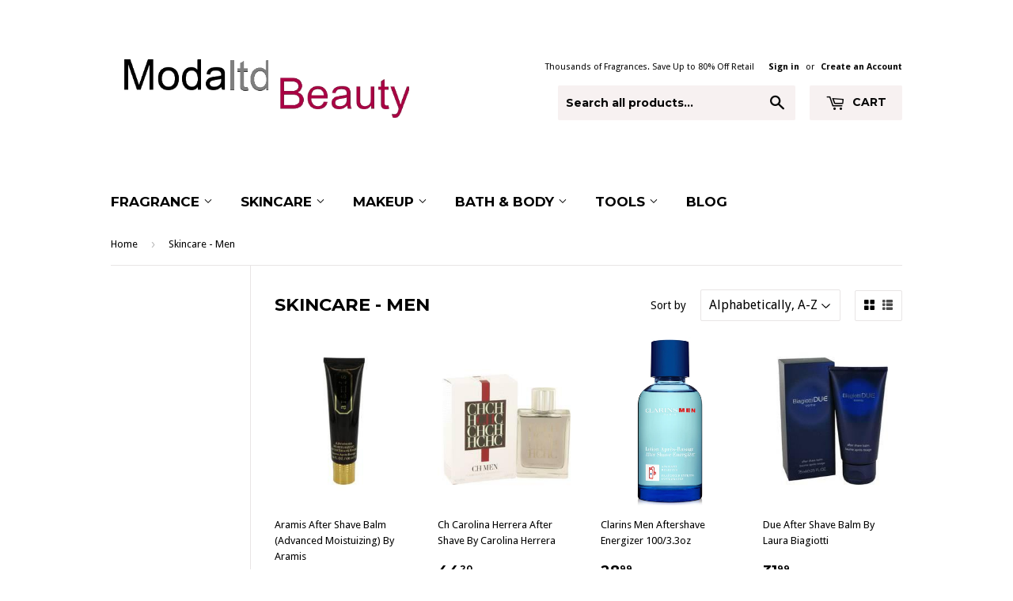

--- FILE ---
content_type: text/html; charset=utf-8
request_url: https://modaltdbeauty.com/collections/skincare-men
body_size: 21167
content:
<!doctype html>
<!--[if lt IE 7]><html class="no-js lt-ie9 lt-ie8 lt-ie7" lang="en"> <![endif]-->
<!--[if IE 7]><html class="no-js lt-ie9 lt-ie8" lang="en"> <![endif]-->
<!--[if IE 8]><html class="no-js lt-ie9" lang="en"> <![endif]-->
<!--[if IE 9 ]><html class="ie9 no-js"> <![endif]-->
<!--[if (gt IE 9)|!(IE)]><!--> <html class="no-touch no-js"> <!--<![endif]-->
<script>
var cssId="myCss";if(!document.getElementById(cssId)){var head=document.getElementsByTagName("head")[0],link=document.createElement("link");link.id=cssId,link.rel="stylesheet",link.type="text/css",link.href="https://cdn.shopify.com/s/files/1/1710/7463/files/app.core.quickhide_ce9ef27c-ecaa-4c83-8c4b-5424fcb5ef92.css?7146816540029127010",link.media="all",head.appendChild(link)}
</script>
<script>
var cssId="myCss";if(!document.getElementById(cssId)){var head=document.getElementsByTagName("head")[0],link=document.createElement("link");link.id=cssId,link.rel="stylesheet",link.type="text/css",link.href="https://cdn.shopify.com/s/files/1/1710/7463/files/app.core.quickhide.amazon.css?13583989471913164426",link.media="all",head.appendChild(link)}
</script>
  
<head>

  
  
 <meta name="p:domain_verify" content="1354e6aa91c807d8bf62b6e9533be054"/>
  
  <meta name="google-site-verification" content="V8b8zrUdU4IPFNEaD7NYGdSBk8BR4IPQA6NBohKPJ7Q" />

  <!-- Google tag (gtag.js) -->
<script async src="https://www.googletagmanager.com/gtag/js?id=GT-5DDMRT8"></script>
<script>
  window.dataLayer = window.dataLayer || [];
  function gtag(){dataLayer.push(arguments);}
  gtag('js', new Date());

  gtag('config', 'GT-5DDMRT8');
</script>
  

 
  <meta name="p:domain_verify" content="1354e6aa91c807d8bf62b6e9533be054"/>
  <meta name="msvalidate.01" content="34E37313AE498B150583B5CCF7135768" />

<script><
  (function(i,s,o,g,r,a,m){i['GoogleAnalyticsObject']=r;i[r]=i[r]||function(){
  (i[r].q=i[r].q||[]).push(arguments)},i[r].l=1*new Date();a=s.createElement(o),
  m=s.getElementsByTagName(o)[0];a.async=1;a.src=g;m.parentNode.insertBefore(a,m)
  })(window,document,'script','https://www.google-analytics.com/analytics.js','ga');

  ga('create', 'UA-88766503-1', 'auto');
  ga('send', 'pageview');


</script>

  <!-- Basic page needs ================================================== -->
  <meta charset="utf-8">
  <meta http-equiv="X-UA-Compatible" content="IE=edge,chrome=1">

  

  <!-- Title and description ================================================== -->
  <title>ModaLtdBeauty
    </title>
<meta property= content= /><meta property="og:description" content="Shop trusted fragrance, skin care, makeup and beauty products, including lancome, Elemis, Elizabeth Arden, SkinCeuticals, La Roche-Posay, Dermalogica and Obagi."/>

 
    <meta name="keywords" content="Fragrance,Beauty,face Makeup,Makeup,how to do makeup,how to make cat eye,how to apply eyeliner,eyeliner,lipstick,eye shadow,gloss,Cosmetics,Hair,Skin Care,Beauty Product,Bare Minerals,Lancome,MAC,Loreal,Olay,Neutrogena,NARS,Estee Lauder,Elizabeth Arden, Prada, Calvin Kein, Viktor & Rolf, Elemis, Cellex C, Dermalogica, Jan Marini, Obagi, La Roche-Posay, Perricone MD, Kinerase, Peter Thomas Roth, Neostrata, Pevonia, Phytomer"/>
<meta property="og:site_name" content="http://www.Modaltdbeauty.com/"/>
  <meta property="og:type" content="website"/>
  <!-- Product meta ================================================== -->
  

  <meta property="og:type" content="website">
  <meta property="og:title" content="Skincare - Men">
  <meta property="og:url" content="https://modaltdbeauty.com/collections/skincare-men">
  
  <meta property="og:image" content="http://modaltdbeauty.com/cdn/shop/t/2/assets/logo.png?v=11699332202087027151467607318">
  <meta property="og:image:secure_url" content="https://modaltdbeauty.com/cdn/shop/t/2/assets/logo.png?v=11699332202087027151467607318">
  


  

  <meta property="og:site_name" content="ModaLtd Beauty ">

  


<meta name="twitter:card" content="summary">

  <meta name="twitter:site" content="@ModaLtdBeauty">




  <!-- Helpers ================================================== -->
  <link rel="canonical" href="https://modaltdbeauty.com/collections/skincare-men">
  <meta name="viewport" content="width=device-width,initial-scale=1">

  
  <!-- Ajaxify Cart Plugin ================================================== -->
  <link href="//modaltdbeauty.com/cdn/shop/t/2/assets/ajaxify.scss.css?v=111876744386929064801467849057" rel="stylesheet" type="text/css" media="all" />
  

  <!-- CSS ================================================== -->
  <link href="//modaltdbeauty.com/cdn/shop/t/2/assets/timber.scss.css?v=58429995623388191381725405940" rel="stylesheet" type="text/css" media="all" />
  
  
  
  <link href="//fonts.googleapis.com/css?family=Droid+Sans:400,700" rel="stylesheet" type="text/css" media="all" />


  
    
    
    <link href="//fonts.googleapis.com/css?family=Montserrat:700" rel="stylesheet" type="text/css" media="all" />
  


  



  <!-- Header hook for plugins ================================================== -->
  <!-- "snippets/buddha-megamenu-before.liquid" was not rendered, the associated app was uninstalled -->
  <!-- "snippets/buddha-megamenu.liquid" was not rendered, the associated app was uninstalled -->
  <script>window.performance && window.performance.mark && window.performance.mark('shopify.content_for_header.start');</script><meta name="google-site-verification" content="RxsmUscAJwLUyiajsbv7U8Lkt5kBcVZ5T2v-n5odP6I">
<meta name="google-site-verification" content="9qgGHU5E8XP7xeL2PAelfoHmRoZbed-7y8maxkRpgJs">
<meta name="facebook-domain-verification" content="tv8eyijh3hhqm8uesojnmi4ohy8fnv">
<meta name="facebook-domain-verification" content="h4ajzin2mhi4ef2q657hyf0khy6gz2">
<meta id="shopify-digital-wallet" name="shopify-digital-wallet" content="/13705283/digital_wallets/dialog">
<link rel="alternate" type="application/atom+xml" title="Feed" href="/collections/skincare-men.atom" />
<link rel="next" href="/collections/skincare-men?page=2">
<link rel="alternate" type="application/json+oembed" href="https://modaltdbeauty.com/collections/skincare-men.oembed">
<script async="async" src="/checkouts/internal/preloads.js?locale=en-US"></script>
<script id="shopify-features" type="application/json">{"accessToken":"ffb235890b28f4a3274811e4d35c38a8","betas":["rich-media-storefront-analytics"],"domain":"modaltdbeauty.com","predictiveSearch":true,"shopId":13705283,"locale":"en"}</script>
<script>var Shopify = Shopify || {};
Shopify.shop = "modaltd-beauty.myshopify.com";
Shopify.locale = "en";
Shopify.currency = {"active":"USD","rate":"1.0"};
Shopify.country = "US";
Shopify.theme = {"name":"Supply","id":115849603,"schema_name":null,"schema_version":null,"theme_store_id":679,"role":"main"};
Shopify.theme.handle = "null";
Shopify.theme.style = {"id":null,"handle":null};
Shopify.cdnHost = "modaltdbeauty.com/cdn";
Shopify.routes = Shopify.routes || {};
Shopify.routes.root = "/";</script>
<script type="module">!function(o){(o.Shopify=o.Shopify||{}).modules=!0}(window);</script>
<script>!function(o){function n(){var o=[];function n(){o.push(Array.prototype.slice.apply(arguments))}return n.q=o,n}var t=o.Shopify=o.Shopify||{};t.loadFeatures=n(),t.autoloadFeatures=n()}(window);</script>
<script id="shop-js-analytics" type="application/json">{"pageType":"collection"}</script>
<script defer="defer" async type="module" src="//modaltdbeauty.com/cdn/shopifycloud/shop-js/modules/v2/client.init-shop-cart-sync_BT-GjEfc.en.esm.js"></script>
<script defer="defer" async type="module" src="//modaltdbeauty.com/cdn/shopifycloud/shop-js/modules/v2/chunk.common_D58fp_Oc.esm.js"></script>
<script defer="defer" async type="module" src="//modaltdbeauty.com/cdn/shopifycloud/shop-js/modules/v2/chunk.modal_xMitdFEc.esm.js"></script>
<script type="module">
  await import("//modaltdbeauty.com/cdn/shopifycloud/shop-js/modules/v2/client.init-shop-cart-sync_BT-GjEfc.en.esm.js");
await import("//modaltdbeauty.com/cdn/shopifycloud/shop-js/modules/v2/chunk.common_D58fp_Oc.esm.js");
await import("//modaltdbeauty.com/cdn/shopifycloud/shop-js/modules/v2/chunk.modal_xMitdFEc.esm.js");

  window.Shopify.SignInWithShop?.initShopCartSync?.({"fedCMEnabled":true,"windoidEnabled":true});

</script>
<script>(function() {
  var isLoaded = false;
  function asyncLoad() {
    if (isLoaded) return;
    isLoaded = true;
    var urls = ["\/\/cdn.ywxi.net\/js\/1.js?shop=modaltd-beauty.myshopify.com","https:\/\/www.paypal.com\/tagmanager\/pptm.js?id=39376442-26f3-11e8-8e06-85988cf97360\u0026shop=modaltd-beauty.myshopify.com","https:\/\/cdn.shopify.com\/s\/files\/1\/1710\/7463\/files\/hide_639a6b54-3302-4fbf-83cf-5734abde7ac5.js?17140999620331025877\u0026shop=modaltd-beauty.myshopify.com","https:\/\/hidepaypal2-static.inscoder.com\/st-hidepaypal-checkout-on.min.js?shop=modaltd-beauty.myshopify.com","https:\/\/hidepaypal2-static.inscoder.com\/st-hidepaypal-cart-on.min.js?shop=modaltd-beauty.myshopify.com","https:\/\/chimpstatic.com\/mcjs-connected\/js\/users\/229ff50d58c54fd7eae3ecb8b\/8c4c4dcff69c94f58744c72c3.js?shop=modaltd-beauty.myshopify.com","https:\/\/easygdpr.b-cdn.net\/v\/1553540745\/gdpr.min.js?shop=modaltd-beauty.myshopify.com","\/\/cdn.shopify.com\/proxy\/1360ab4deaf7c4200369faa7d5636f5d798c102b1a55b3f63d725a0c217f40d5\/bingshoppingtool-t2app-prod.trafficmanager.net\/uet\/tracking_script?shop=modaltd-beauty.myshopify.com\u0026sp-cache-control=cHVibGljLCBtYXgtYWdlPTkwMA","https:\/\/cdn1.stamped.io\/files\/widget.min.js?shop=modaltd-beauty.myshopify.com","https:\/\/services.nofraud.com\/js\/device.js?shop=modaltd-beauty.myshopify.com","https:\/\/cdn.recovermycart.com\/scripts\/keepcart\/CartJS.min.js?shop=modaltd-beauty.myshopify.com\u0026shop=modaltd-beauty.myshopify.com"];
    for (var i = 0; i < urls.length; i++) {
      var s = document.createElement('script');
      s.type = 'text/javascript';
      s.async = true;
      s.src = urls[i];
      var x = document.getElementsByTagName('script')[0];
      x.parentNode.insertBefore(s, x);
    }
  };
  if(window.attachEvent) {
    window.attachEvent('onload', asyncLoad);
  } else {
    window.addEventListener('load', asyncLoad, false);
  }
})();</script>
<script id="__st">var __st={"a":13705283,"offset":-18000,"reqid":"209d260d-896b-4cd7-aa61-ecfe1254fe68-1769124246","pageurl":"modaltdbeauty.com\/collections\/skincare-men","u":"c149727db20a","p":"collection","rtyp":"collection","rid":263551363};</script>
<script>window.ShopifyPaypalV4VisibilityTracking = true;</script>
<script id="captcha-bootstrap">!function(){'use strict';const t='contact',e='account',n='new_comment',o=[[t,t],['blogs',n],['comments',n],[t,'customer']],c=[[e,'customer_login'],[e,'guest_login'],[e,'recover_customer_password'],[e,'create_customer']],r=t=>t.map((([t,e])=>`form[action*='/${t}']:not([data-nocaptcha='true']) input[name='form_type'][value='${e}']`)).join(','),a=t=>()=>t?[...document.querySelectorAll(t)].map((t=>t.form)):[];function s(){const t=[...o],e=r(t);return a(e)}const i='password',u='form_key',d=['recaptcha-v3-token','g-recaptcha-response','h-captcha-response',i],f=()=>{try{return window.sessionStorage}catch{return}},m='__shopify_v',_=t=>t.elements[u];function p(t,e,n=!1){try{const o=window.sessionStorage,c=JSON.parse(o.getItem(e)),{data:r}=function(t){const{data:e,action:n}=t;return t[m]||n?{data:e,action:n}:{data:t,action:n}}(c);for(const[e,n]of Object.entries(r))t.elements[e]&&(t.elements[e].value=n);n&&o.removeItem(e)}catch(o){console.error('form repopulation failed',{error:o})}}const l='form_type',E='cptcha';function T(t){t.dataset[E]=!0}const w=window,h=w.document,L='Shopify',v='ce_forms',y='captcha';let A=!1;((t,e)=>{const n=(g='f06e6c50-85a8-45c8-87d0-21a2b65856fe',I='https://cdn.shopify.com/shopifycloud/storefront-forms-hcaptcha/ce_storefront_forms_captcha_hcaptcha.v1.5.2.iife.js',D={infoText:'Protected by hCaptcha',privacyText:'Privacy',termsText:'Terms'},(t,e,n)=>{const o=w[L][v],c=o.bindForm;if(c)return c(t,g,e,D).then(n);var r;o.q.push([[t,g,e,D],n]),r=I,A||(h.body.append(Object.assign(h.createElement('script'),{id:'captcha-provider',async:!0,src:r})),A=!0)});var g,I,D;w[L]=w[L]||{},w[L][v]=w[L][v]||{},w[L][v].q=[],w[L][y]=w[L][y]||{},w[L][y].protect=function(t,e){n(t,void 0,e),T(t)},Object.freeze(w[L][y]),function(t,e,n,w,h,L){const[v,y,A,g]=function(t,e,n){const i=e?o:[],u=t?c:[],d=[...i,...u],f=r(d),m=r(i),_=r(d.filter((([t,e])=>n.includes(e))));return[a(f),a(m),a(_),s()]}(w,h,L),I=t=>{const e=t.target;return e instanceof HTMLFormElement?e:e&&e.form},D=t=>v().includes(t);t.addEventListener('submit',(t=>{const e=I(t);if(!e)return;const n=D(e)&&!e.dataset.hcaptchaBound&&!e.dataset.recaptchaBound,o=_(e),c=g().includes(e)&&(!o||!o.value);(n||c)&&t.preventDefault(),c&&!n&&(function(t){try{if(!f())return;!function(t){const e=f();if(!e)return;const n=_(t);if(!n)return;const o=n.value;o&&e.removeItem(o)}(t);const e=Array.from(Array(32),(()=>Math.random().toString(36)[2])).join('');!function(t,e){_(t)||t.append(Object.assign(document.createElement('input'),{type:'hidden',name:u})),t.elements[u].value=e}(t,e),function(t,e){const n=f();if(!n)return;const o=[...t.querySelectorAll(`input[type='${i}']`)].map((({name:t})=>t)),c=[...d,...o],r={};for(const[a,s]of new FormData(t).entries())c.includes(a)||(r[a]=s);n.setItem(e,JSON.stringify({[m]:1,action:t.action,data:r}))}(t,e)}catch(e){console.error('failed to persist form',e)}}(e),e.submit())}));const S=(t,e)=>{t&&!t.dataset[E]&&(n(t,e.some((e=>e===t))),T(t))};for(const o of['focusin','change'])t.addEventListener(o,(t=>{const e=I(t);D(e)&&S(e,y())}));const B=e.get('form_key'),M=e.get(l),P=B&&M;t.addEventListener('DOMContentLoaded',(()=>{const t=y();if(P)for(const e of t)e.elements[l].value===M&&p(e,B);[...new Set([...A(),...v().filter((t=>'true'===t.dataset.shopifyCaptcha))])].forEach((e=>S(e,t)))}))}(h,new URLSearchParams(w.location.search),n,t,e,['guest_login'])})(!0,!0)}();</script>
<script integrity="sha256-4kQ18oKyAcykRKYeNunJcIwy7WH5gtpwJnB7kiuLZ1E=" data-source-attribution="shopify.loadfeatures" defer="defer" src="//modaltdbeauty.com/cdn/shopifycloud/storefront/assets/storefront/load_feature-a0a9edcb.js" crossorigin="anonymous"></script>
<script data-source-attribution="shopify.dynamic_checkout.dynamic.init">var Shopify=Shopify||{};Shopify.PaymentButton=Shopify.PaymentButton||{isStorefrontPortableWallets:!0,init:function(){window.Shopify.PaymentButton.init=function(){};var t=document.createElement("script");t.src="https://modaltdbeauty.com/cdn/shopifycloud/portable-wallets/latest/portable-wallets.en.js",t.type="module",document.head.appendChild(t)}};
</script>
<script data-source-attribution="shopify.dynamic_checkout.buyer_consent">
  function portableWalletsHideBuyerConsent(e){var t=document.getElementById("shopify-buyer-consent"),n=document.getElementById("shopify-subscription-policy-button");t&&n&&(t.classList.add("hidden"),t.setAttribute("aria-hidden","true"),n.removeEventListener("click",e))}function portableWalletsShowBuyerConsent(e){var t=document.getElementById("shopify-buyer-consent"),n=document.getElementById("shopify-subscription-policy-button");t&&n&&(t.classList.remove("hidden"),t.removeAttribute("aria-hidden"),n.addEventListener("click",e))}window.Shopify?.PaymentButton&&(window.Shopify.PaymentButton.hideBuyerConsent=portableWalletsHideBuyerConsent,window.Shopify.PaymentButton.showBuyerConsent=portableWalletsShowBuyerConsent);
</script>
<script data-source-attribution="shopify.dynamic_checkout.cart.bootstrap">document.addEventListener("DOMContentLoaded",(function(){function t(){return document.querySelector("shopify-accelerated-checkout-cart, shopify-accelerated-checkout")}if(t())Shopify.PaymentButton.init();else{new MutationObserver((function(e,n){t()&&(Shopify.PaymentButton.init(),n.disconnect())})).observe(document.body,{childList:!0,subtree:!0})}}));
</script>

<script>window.performance && window.performance.mark && window.performance.mark('shopify.content_for_header.end');</script>

  

<!--[if lt IE 9]>
<script src="//cdnjs.cloudflare.com/ajax/libs/html5shiv/3.7.2/html5shiv.min.js" type="text/javascript"></script>
<script src="//modaltdbeauty.com/cdn/shop/t/2/assets/respond.min.js?v=52248677837542619231467510866" type="text/javascript"></script>
<link href="//modaltdbeauty.com/cdn/shop/t/2/assets/respond-proxy.html" id="respond-proxy" rel="respond-proxy" />
<link href="//modaltdbeauty.com/search?q=2ab32868f14f5c7e3871e6607e1cd6c7" id="respond-redirect" rel="respond-redirect" />
<script src="//modaltdbeauty.com/search?q=2ab32868f14f5c7e3871e6607e1cd6c7" type="text/javascript"></script>
<![endif]-->
<!--[if (lte IE 9) ]><script src="//modaltdbeauty.com/cdn/shop/t/2/assets/match-media.min.js?v=159635276924582161481467510865" type="text/javascript"></script><![endif]-->


  
  

  <script src="//ajax.googleapis.com/ajax/libs/jquery/1.11.0/jquery.min.js" type="text/javascript"></script>
  <script src="//modaltdbeauty.com/cdn/shop/t/2/assets/modernizr.min.js?v=26620055551102246001467510866" type="text/javascript"></script>


<!-- "snippets/sca-quick-view-init.liquid" was not rendered, the associated app was uninstalled -->
 




<!-- Hits Analytics tracking code -->

  

<!-- end of Hits Analytics code -->
 

 
  <meta name="google-site-verification" content="9qgGHU5E8XP7xeL2PAelfoHmRoZbed-7y8maxkRpgJs" />

      <link href="//modaltdbeauty.com/cdn/shop/t/2/assets/paymentfont.scss.css?v=127871516578441760591725405940" rel="stylesheet" type="text/css" media="all" />
    
<!-- BeginConsistentCartAddon --><script>Shopify.customer_logged_in = false ;Shopify.customer_email = "" ;Shopify.log_uuids = true;</script><!-- EndConsistentCartAddon -->

<script id="mcjs">!function(c,h,i,m,p){m=c.createElement(h),p=c.getElementsByTagName(h)[0],m.async=1,m.src=i,p.parentNode.insertBefore(m,p)}(document,"script","https://chimpstatic.com/mcjs-connected/js/users/46aeac2afd1663bf1064ba89d/386f17208fd7306fcad701093.js");</script>


  

  

  

  
    <script type="text/javascript">
      try {
        window.EasyGdprSettings = "{\"cookie_banner\":false,\"cookie_banner_cookiename\":\"\",\"cookie_banner_settings\":{},\"current_theme\":\"supply\",\"custom_button_position\":\"\",\"eg_display\":[\"footer\",\"login\",\"account\"],\"enabled\":false,\"texts\":{}}";
      } catch (error) {}
    </script>
  



<link href="https://monorail-edge.shopifysvc.com" rel="dns-prefetch">
<script>(function(){if ("sendBeacon" in navigator && "performance" in window) {try {var session_token_from_headers = performance.getEntriesByType('navigation')[0].serverTiming.find(x => x.name == '_s').description;} catch {var session_token_from_headers = undefined;}var session_cookie_matches = document.cookie.match(/_shopify_s=([^;]*)/);var session_token_from_cookie = session_cookie_matches && session_cookie_matches.length === 2 ? session_cookie_matches[1] : "";var session_token = session_token_from_headers || session_token_from_cookie || "";function handle_abandonment_event(e) {var entries = performance.getEntries().filter(function(entry) {return /monorail-edge.shopifysvc.com/.test(entry.name);});if (!window.abandonment_tracked && entries.length === 0) {window.abandonment_tracked = true;var currentMs = Date.now();var navigation_start = performance.timing.navigationStart;var payload = {shop_id: 13705283,url: window.location.href,navigation_start,duration: currentMs - navigation_start,session_token,page_type: "collection"};window.navigator.sendBeacon("https://monorail-edge.shopifysvc.com/v1/produce", JSON.stringify({schema_id: "online_store_buyer_site_abandonment/1.1",payload: payload,metadata: {event_created_at_ms: currentMs,event_sent_at_ms: currentMs}}));}}window.addEventListener('pagehide', handle_abandonment_event);}}());</script>
<script id="web-pixels-manager-setup">(function e(e,d,r,n,o){if(void 0===o&&(o={}),!Boolean(null===(a=null===(i=window.Shopify)||void 0===i?void 0:i.analytics)||void 0===a?void 0:a.replayQueue)){var i,a;window.Shopify=window.Shopify||{};var t=window.Shopify;t.analytics=t.analytics||{};var s=t.analytics;s.replayQueue=[],s.publish=function(e,d,r){return s.replayQueue.push([e,d,r]),!0};try{self.performance.mark("wpm:start")}catch(e){}var l=function(){var e={modern:/Edge?\/(1{2}[4-9]|1[2-9]\d|[2-9]\d{2}|\d{4,})\.\d+(\.\d+|)|Firefox\/(1{2}[4-9]|1[2-9]\d|[2-9]\d{2}|\d{4,})\.\d+(\.\d+|)|Chrom(ium|e)\/(9{2}|\d{3,})\.\d+(\.\d+|)|(Maci|X1{2}).+ Version\/(15\.\d+|(1[6-9]|[2-9]\d|\d{3,})\.\d+)([,.]\d+|)( \(\w+\)|)( Mobile\/\w+|) Safari\/|Chrome.+OPR\/(9{2}|\d{3,})\.\d+\.\d+|(CPU[ +]OS|iPhone[ +]OS|CPU[ +]iPhone|CPU IPhone OS|CPU iPad OS)[ +]+(15[._]\d+|(1[6-9]|[2-9]\d|\d{3,})[._]\d+)([._]\d+|)|Android:?[ /-](13[3-9]|1[4-9]\d|[2-9]\d{2}|\d{4,})(\.\d+|)(\.\d+|)|Android.+Firefox\/(13[5-9]|1[4-9]\d|[2-9]\d{2}|\d{4,})\.\d+(\.\d+|)|Android.+Chrom(ium|e)\/(13[3-9]|1[4-9]\d|[2-9]\d{2}|\d{4,})\.\d+(\.\d+|)|SamsungBrowser\/([2-9]\d|\d{3,})\.\d+/,legacy:/Edge?\/(1[6-9]|[2-9]\d|\d{3,})\.\d+(\.\d+|)|Firefox\/(5[4-9]|[6-9]\d|\d{3,})\.\d+(\.\d+|)|Chrom(ium|e)\/(5[1-9]|[6-9]\d|\d{3,})\.\d+(\.\d+|)([\d.]+$|.*Safari\/(?![\d.]+ Edge\/[\d.]+$))|(Maci|X1{2}).+ Version\/(10\.\d+|(1[1-9]|[2-9]\d|\d{3,})\.\d+)([,.]\d+|)( \(\w+\)|)( Mobile\/\w+|) Safari\/|Chrome.+OPR\/(3[89]|[4-9]\d|\d{3,})\.\d+\.\d+|(CPU[ +]OS|iPhone[ +]OS|CPU[ +]iPhone|CPU IPhone OS|CPU iPad OS)[ +]+(10[._]\d+|(1[1-9]|[2-9]\d|\d{3,})[._]\d+)([._]\d+|)|Android:?[ /-](13[3-9]|1[4-9]\d|[2-9]\d{2}|\d{4,})(\.\d+|)(\.\d+|)|Mobile Safari.+OPR\/([89]\d|\d{3,})\.\d+\.\d+|Android.+Firefox\/(13[5-9]|1[4-9]\d|[2-9]\d{2}|\d{4,})\.\d+(\.\d+|)|Android.+Chrom(ium|e)\/(13[3-9]|1[4-9]\d|[2-9]\d{2}|\d{4,})\.\d+(\.\d+|)|Android.+(UC? ?Browser|UCWEB|U3)[ /]?(15\.([5-9]|\d{2,})|(1[6-9]|[2-9]\d|\d{3,})\.\d+)\.\d+|SamsungBrowser\/(5\.\d+|([6-9]|\d{2,})\.\d+)|Android.+MQ{2}Browser\/(14(\.(9|\d{2,})|)|(1[5-9]|[2-9]\d|\d{3,})(\.\d+|))(\.\d+|)|K[Aa][Ii]OS\/(3\.\d+|([4-9]|\d{2,})\.\d+)(\.\d+|)/},d=e.modern,r=e.legacy,n=navigator.userAgent;return n.match(d)?"modern":n.match(r)?"legacy":"unknown"}(),u="modern"===l?"modern":"legacy",c=(null!=n?n:{modern:"",legacy:""})[u],f=function(e){return[e.baseUrl,"/wpm","/b",e.hashVersion,"modern"===e.buildTarget?"m":"l",".js"].join("")}({baseUrl:d,hashVersion:r,buildTarget:u}),m=function(e){var d=e.version,r=e.bundleTarget,n=e.surface,o=e.pageUrl,i=e.monorailEndpoint;return{emit:function(e){var a=e.status,t=e.errorMsg,s=(new Date).getTime(),l=JSON.stringify({metadata:{event_sent_at_ms:s},events:[{schema_id:"web_pixels_manager_load/3.1",payload:{version:d,bundle_target:r,page_url:o,status:a,surface:n,error_msg:t},metadata:{event_created_at_ms:s}}]});if(!i)return console&&console.warn&&console.warn("[Web Pixels Manager] No Monorail endpoint provided, skipping logging."),!1;try{return self.navigator.sendBeacon.bind(self.navigator)(i,l)}catch(e){}var u=new XMLHttpRequest;try{return u.open("POST",i,!0),u.setRequestHeader("Content-Type","text/plain"),u.send(l),!0}catch(e){return console&&console.warn&&console.warn("[Web Pixels Manager] Got an unhandled error while logging to Monorail."),!1}}}}({version:r,bundleTarget:l,surface:e.surface,pageUrl:self.location.href,monorailEndpoint:e.monorailEndpoint});try{o.browserTarget=l,function(e){var d=e.src,r=e.async,n=void 0===r||r,o=e.onload,i=e.onerror,a=e.sri,t=e.scriptDataAttributes,s=void 0===t?{}:t,l=document.createElement("script"),u=document.querySelector("head"),c=document.querySelector("body");if(l.async=n,l.src=d,a&&(l.integrity=a,l.crossOrigin="anonymous"),s)for(var f in s)if(Object.prototype.hasOwnProperty.call(s,f))try{l.dataset[f]=s[f]}catch(e){}if(o&&l.addEventListener("load",o),i&&l.addEventListener("error",i),u)u.appendChild(l);else{if(!c)throw new Error("Did not find a head or body element to append the script");c.appendChild(l)}}({src:f,async:!0,onload:function(){if(!function(){var e,d;return Boolean(null===(d=null===(e=window.Shopify)||void 0===e?void 0:e.analytics)||void 0===d?void 0:d.initialized)}()){var d=window.webPixelsManager.init(e)||void 0;if(d){var r=window.Shopify.analytics;r.replayQueue.forEach((function(e){var r=e[0],n=e[1],o=e[2];d.publishCustomEvent(r,n,o)})),r.replayQueue=[],r.publish=d.publishCustomEvent,r.visitor=d.visitor,r.initialized=!0}}},onerror:function(){return m.emit({status:"failed",errorMsg:"".concat(f," has failed to load")})},sri:function(e){var d=/^sha384-[A-Za-z0-9+/=]+$/;return"string"==typeof e&&d.test(e)}(c)?c:"",scriptDataAttributes:o}),m.emit({status:"loading"})}catch(e){m.emit({status:"failed",errorMsg:(null==e?void 0:e.message)||"Unknown error"})}}})({shopId: 13705283,storefrontBaseUrl: "https://modaltdbeauty.com",extensionsBaseUrl: "https://extensions.shopifycdn.com/cdn/shopifycloud/web-pixels-manager",monorailEndpoint: "https://monorail-edge.shopifysvc.com/unstable/produce_batch",surface: "storefront-renderer",enabledBetaFlags: ["2dca8a86"],webPixelsConfigList: [{"id":"1537605849","configuration":"{\"ti\":\"56187473\",\"endpoint\":\"https:\/\/bat.bing.com\/action\/0\"}","eventPayloadVersion":"v1","runtimeContext":"STRICT","scriptVersion":"5ee93563fe31b11d2d65e2f09a5229dc","type":"APP","apiClientId":2997493,"privacyPurposes":["ANALYTICS","MARKETING","SALE_OF_DATA"],"dataSharingAdjustments":{"protectedCustomerApprovalScopes":["read_customer_personal_data"]}},{"id":"176980185","configuration":"{\"pixel_id\":\"725210228076085\",\"pixel_type\":\"facebook_pixel\",\"metaapp_system_user_token\":\"-\"}","eventPayloadVersion":"v1","runtimeContext":"OPEN","scriptVersion":"ca16bc87fe92b6042fbaa3acc2fbdaa6","type":"APP","apiClientId":2329312,"privacyPurposes":["ANALYTICS","MARKETING","SALE_OF_DATA"],"dataSharingAdjustments":{"protectedCustomerApprovalScopes":["read_customer_address","read_customer_email","read_customer_name","read_customer_personal_data","read_customer_phone"]}},{"id":"61833433","configuration":"{\"tagID\":\"2612640091179\"}","eventPayloadVersion":"v1","runtimeContext":"STRICT","scriptVersion":"18031546ee651571ed29edbe71a3550b","type":"APP","apiClientId":3009811,"privacyPurposes":["ANALYTICS","MARKETING","SALE_OF_DATA"],"dataSharingAdjustments":{"protectedCustomerApprovalScopes":["read_customer_address","read_customer_email","read_customer_name","read_customer_personal_data","read_customer_phone"]}},{"id":"64880857","eventPayloadVersion":"v1","runtimeContext":"LAX","scriptVersion":"1","type":"CUSTOM","privacyPurposes":["MARKETING"],"name":"Meta pixel (migrated)"},{"id":"84443353","eventPayloadVersion":"v1","runtimeContext":"LAX","scriptVersion":"1","type":"CUSTOM","privacyPurposes":["ANALYTICS"],"name":"Google Analytics tag (migrated)"},{"id":"shopify-app-pixel","configuration":"{}","eventPayloadVersion":"v1","runtimeContext":"STRICT","scriptVersion":"0450","apiClientId":"shopify-pixel","type":"APP","privacyPurposes":["ANALYTICS","MARKETING"]},{"id":"shopify-custom-pixel","eventPayloadVersion":"v1","runtimeContext":"LAX","scriptVersion":"0450","apiClientId":"shopify-pixel","type":"CUSTOM","privacyPurposes":["ANALYTICS","MARKETING"]}],isMerchantRequest: false,initData: {"shop":{"name":"ModaLtd Beauty ","paymentSettings":{"currencyCode":"USD"},"myshopifyDomain":"modaltd-beauty.myshopify.com","countryCode":"US","storefrontUrl":"https:\/\/modaltdbeauty.com"},"customer":null,"cart":null,"checkout":null,"productVariants":[],"purchasingCompany":null},},"https://modaltdbeauty.com/cdn","fcfee988w5aeb613cpc8e4bc33m6693e112",{"modern":"","legacy":""},{"shopId":"13705283","storefrontBaseUrl":"https:\/\/modaltdbeauty.com","extensionBaseUrl":"https:\/\/extensions.shopifycdn.com\/cdn\/shopifycloud\/web-pixels-manager","surface":"storefront-renderer","enabledBetaFlags":"[\"2dca8a86\"]","isMerchantRequest":"false","hashVersion":"fcfee988w5aeb613cpc8e4bc33m6693e112","publish":"custom","events":"[[\"page_viewed\",{}],[\"collection_viewed\",{\"collection\":{\"id\":\"263551363\",\"title\":\"Skincare - Men\",\"productVariants\":[{\"price\":{\"amount\":24.99,\"currencyCode\":\"USD\"},\"product\":{\"title\":\"Aramis After Shave Balm (Advanced Moistuizing) By Aramis\",\"vendor\":\"Aramis\",\"id\":\"7394836355\",\"untranslatedTitle\":\"Aramis After Shave Balm (Advanced Moistuizing) By Aramis\",\"url\":\"\/products\/aramis-cologne-by-aramis-after-shave-balm-advanced-moistuizing\",\"type\":\"After Shave Balm (Advanced Moistuizing)\"},\"id\":\"23190850627\",\"image\":{\"src\":\"\/\/modaltdbeauty.com\/cdn\/shop\/products\/AAFSB34.jpg?v=1509336979\"},\"sku\":\"447242\",\"title\":\"3.4 oz After Shave Balm\",\"untranslatedTitle\":\"3.4 oz After Shave Balm\"},{\"price\":{\"amount\":44.2,\"currencyCode\":\"USD\"},\"product\":{\"title\":\"Ch Carolina Herrera After Shave By Carolina Herrera\",\"vendor\":\"Carolina Herrera\",\"id\":\"7395098051\",\"untranslatedTitle\":\"Ch Carolina Herrera After Shave By Carolina Herrera\",\"url\":\"\/products\/ch-carolina-herrera-cologne-by-carolina-herrera-after-shave\",\"type\":\"After Shave\"},\"id\":\"23192147779\",\"image\":{\"src\":\"\/\/modaltdbeauty.com\/cdn\/shop\/products\/CHM34AS.jpg?v=1511981877\"},\"sku\":\"501665\",\"title\":\"3.4 oz After Shave\",\"untranslatedTitle\":\"3.4 oz After Shave\"},{\"price\":{\"amount\":28.99,\"currencyCode\":\"USD\"},\"product\":{\"title\":\"Clarins Men Aftershave Energizer 100\/3.3oz\",\"vendor\":\"Clarins\",\"id\":\"6231885152430\",\"untranslatedTitle\":\"Clarins Men Aftershave Energizer 100\/3.3oz\",\"url\":\"\/products\/clarins-men-aftershave-energizer-100-3-3oz\",\"type\":\"After Shave\"},\"id\":\"37896854110382\",\"image\":{\"src\":\"\/\/modaltdbeauty.com\/cdn\/shop\/products\/clarinsAfterShaveEnergizer.jpg?v=1610217633\"},\"sku\":\"FN162727\",\"title\":\"Default Title\",\"untranslatedTitle\":\"Default Title\"},{\"price\":{\"amount\":31.99,\"currencyCode\":\"USD\"},\"product\":{\"title\":\"Due After Shave Balm By Laura Biagiotti\",\"vendor\":\"Laura Biagiotti\",\"id\":\"7395425603\",\"untranslatedTitle\":\"Due After Shave Balm By Laura Biagiotti\",\"url\":\"\/products\/due-cologne-by-laura-biagiotti-after-shave-balm\",\"type\":\"After Shave Balm\"},\"id\":\"23193613699\",\"image\":{\"src\":\"\/\/modaltdbeauty.com\/cdn\/shop\/products\/DLBMAS25.jpg?v=1514660353\"},\"sku\":\"459624\",\"title\":\"2.5 oz After Shave Balm\",\"untranslatedTitle\":\"2.5 oz After Shave Balm\"},{\"price\":{\"amount\":27.99,\"currencyCode\":\"USD\"},\"product\":{\"title\":\"Eternity After Shave  for Men By Calvin Klein\",\"vendor\":\"Calvin Klein\",\"id\":\"7395560131\",\"untranslatedTitle\":\"Eternity After Shave  for Men By Calvin Klein\",\"url\":\"\/products\/eternity-cologne-by-calvin-klein-after-shave\",\"type\":\"After Shave\"},\"id\":\"23194428227\",\"image\":{\"src\":\"\/\/modaltdbeauty.com\/cdn\/shop\/products\/ETEMA34.jpg?v=1514661100\"},\"sku\":\"413066\",\"title\":\"3.4 oz After Shave\",\"untranslatedTitle\":\"3.4 oz After Shave\"},{\"price\":{\"amount\":28.99,\"currencyCode\":\"USD\"},\"product\":{\"title\":\"Eternity After Shave Balm By Calvin Klein\",\"vendor\":\"Calvin Klein\",\"id\":\"7395560323\",\"untranslatedTitle\":\"Eternity After Shave Balm By Calvin Klein\",\"url\":\"\/products\/eternity-cologne-by-calvin-klein-after-shave-balm\",\"type\":\"After Shave Balm\"},\"id\":\"23194428419\",\"image\":{\"src\":\"\/\/modaltdbeauty.com\/cdn\/shop\/products\/677-5.jpg?v=1517346459\"},\"sku\":\"413081\",\"title\":\"5 oz After Shave Balm\",\"untranslatedTitle\":\"5 oz After Shave Balm\"},{\"price\":{\"amount\":46.0,\"currencyCode\":\"USD\"},\"product\":{\"title\":\"Eternity Gift Sets By Calvin Klein - 3.4 oz Eau De Toilette Spray + 3.4 oz After Shave\",\"vendor\":\"Calvin Klein\",\"id\":\"7395562179\",\"untranslatedTitle\":\"Eternity Gift Sets By Calvin Klein - 3.4 oz Eau De Toilette Spray + 3.4 oz After Shave\",\"url\":\"\/products\/eternity-cologne-by-calvin-klein-gift-set\",\"type\":\"Gift Set - 3.4 oz Eau De Toilette Spray + 2.6 oz Deodorant Stick (Alcohol Free)\"},\"id\":\"23194441859\",\"image\":{\"src\":\"\/\/modaltdbeauty.com\/cdn\/shop\/products\/METERNGS34.jpg?v=1517346502\"},\"sku\":\"413061\",\"title\":\"3.4 oz Eau De Toilette Spray + 2.6 oz Deodorant Stick (Alcohol Free)\",\"untranslatedTitle\":\"3.4 oz Eau De Toilette Spray + 2.6 oz Deodorant Stick (Alcohol Free)\"},{\"price\":{\"amount\":27.99,\"currencyCode\":\"USD\"},\"product\":{\"title\":\"Euphoria After Shave for Men By Calvin Klein\",\"vendor\":\"Calvin Klein\",\"id\":\"7395574467\",\"untranslatedTitle\":\"Euphoria After Shave for Men By Calvin Klein\",\"url\":\"\/products\/euphoria-cologne-by-calvin-klein-after-shave\",\"type\":\"After Shave\"},\"id\":\"23194507843\",\"image\":{\"src\":\"\/\/modaltdbeauty.com\/cdn\/shop\/products\/EUPMA34.jpg?v=1517346533\"},\"sku\":\"434474\",\"title\":\"3.4 oz After Shave\",\"untranslatedTitle\":\"3.4 oz After Shave\"},{\"price\":{\"amount\":26.5,\"currencyCode\":\"USD\"},\"product\":{\"title\":\"F Black After Shave Lotion By Salvatore Ferragamo\",\"vendor\":\"Salvatore Ferragamo\",\"id\":\"7395589187\",\"untranslatedTitle\":\"F Black After Shave Lotion By Salvatore Ferragamo\",\"url\":\"\/products\/f-black-cologne-by-salvatore-ferragamo-after-shave-lotion\",\"type\":\"After Shave Lotion\"},\"id\":\"23194580227\",\"image\":{\"src\":\"\/\/modaltdbeauty.com\/cdn\/shop\/products\/FBF34AS.jpg?v=1517346629\"},\"sku\":\"516972\",\"title\":\"3.4 oz After Shave Lotion\",\"untranslatedTitle\":\"3.4 oz After Shave Lotion\"},{\"price\":{\"amount\":78.99,\"currencyCode\":\"USD\"},\"product\":{\"title\":\"Fahrenheit After Shave By Christian Dior\",\"vendor\":\"Christian Dior\",\"id\":\"7395597379\",\"untranslatedTitle\":\"Fahrenheit After Shave By Christian Dior\",\"url\":\"\/products\/fahrenheit-cologne-by-christian-dior-after-shave\",\"type\":\"After Shave\"},\"id\":\"23194634755\",\"image\":{\"src\":\"\/\/modaltdbeauty.com\/cdn\/shop\/products\/f.webp?v=1675289666\"},\"sku\":\"413200\",\"title\":\"1.7 oz After Shave\",\"untranslatedTitle\":\"1.7 oz After Shave\"},{\"price\":{\"amount\":32.0,\"currencyCode\":\"USD\"},\"product\":{\"title\":\"Guerlain Homme After Shave Lotion By Guerlain\",\"vendor\":\"Guerlain\",\"id\":\"7395747459\",\"untranslatedTitle\":\"Guerlain Homme After Shave Lotion By Guerlain\",\"url\":\"\/products\/guerlain-homme-cologne-by-guerlain-after-shave-lotion\",\"type\":\"After Shave Lotion\"},\"id\":\"23195589251\",\"image\":{\"src\":\"\/\/modaltdbeauty.com\/cdn\/shop\/products\/GH27ASL.jpg?v=1522697613\"},\"sku\":\"530607\",\"title\":\"2.7 oz After Shave Lotion\",\"untranslatedTitle\":\"2.7 oz After Shave Lotion\"},{\"price\":{\"amount\":26.99,\"currencyCode\":\"USD\"},\"product\":{\"title\":\"Horizon After Shave By Guy Laroche\",\"vendor\":\"Guy Laroche\",\"id\":\"7395792387\",\"untranslatedTitle\":\"Horizon After Shave By Guy Laroche\",\"url\":\"\/products\/horizon-cologne-by-guy-laroche-after-shave\",\"type\":\"After Shave\"},\"id\":\"23195895811\",\"image\":{\"src\":\"\/\/modaltdbeauty.com\/cdn\/shop\/products\/HORMA17.jpg?v=1522698152\"},\"sku\":\"414022\",\"title\":\"1.7 oz After Shave\",\"untranslatedTitle\":\"1.7 oz After Shave\"},{\"price\":{\"amount\":59.99,\"currencyCode\":\"USD\"},\"product\":{\"title\":\"Invictus After Shave By Paco Rabanne\",\"vendor\":\"Paco Rabanne\",\"id\":\"7395836483\",\"untranslatedTitle\":\"Invictus After Shave By Paco Rabanne\",\"url\":\"\/products\/invictus-cologne-by-paco-rabanne-after-shave\",\"type\":\"After Shave\"},\"id\":\"23196187011\",\"image\":{\"src\":\"\/\/modaltdbeauty.com\/cdn\/shop\/products\/INV34ASM.jpg?v=1522698776\"},\"sku\":\"516905\",\"title\":\"3.4 oz After Shave\",\"untranslatedTitle\":\"3.4 oz After Shave\"},{\"price\":{\"amount\":50.0,\"currencyCode\":\"USD\"},\"product\":{\"title\":\"Jean Paul Gaultier After Shave Balm By Jean Paul Gaultier\",\"vendor\":\"Jean Paul Gaultier\",\"id\":\"7395873219\",\"untranslatedTitle\":\"Jean Paul Gaultier After Shave Balm By Jean Paul Gaultier\",\"url\":\"\/products\/jean-paul-gaultier-cologne-by-jean-paul-gaultier-after-shave-balm\",\"type\":\"After Shave Balm\"},\"id\":\"23196442819\",\"image\":{\"src\":\"\/\/modaltdbeauty.com\/cdn\/shop\/products\/JPGASE.jpg?v=1525399251\"},\"sku\":\"461931\",\"title\":\"3.4 oz After Shave Balm\",\"untranslatedTitle\":\"3.4 oz After Shave Balm\"},{\"price\":{\"amount\":18.99,\"currencyCode\":\"USD\"},\"product\":{\"title\":\"Jovan Musk After Shave \/ Cologne By Jovan\",\"vendor\":\"Jovan\",\"id\":\"7395910467\",\"untranslatedTitle\":\"Jovan Musk After Shave \/ Cologne By Jovan\",\"url\":\"\/products\/jovan-musk-cologne-by-jovan-after-shave-cologne\",\"type\":\"After Shave \/ Cologne\"},\"id\":\"23196702979\",\"image\":{\"src\":\"\/\/modaltdbeauty.com\/cdn\/shop\/products\/AMJOV4ASC.jpg?v=1525399752\"},\"sku\":\"414505\",\"title\":\"4 oz After Shave \/ Cologne\",\"untranslatedTitle\":\"4 oz After Shave \/ Cologne\"},{\"price\":{\"amount\":17.0,\"currencyCode\":\"USD\"},\"product\":{\"title\":\"Kenneth Cole Reaction After Shave Gel By Kenneth Cole\",\"vendor\":\"Kenneth Cole\",\"id\":\"7395932803\",\"untranslatedTitle\":\"Kenneth Cole Reaction After Shave Gel By Kenneth Cole\",\"url\":\"\/products\/kenneth-cole-reaction-cologne-by-kenneth-cole-after-shave-gel\",\"type\":\"After Shave Gel\"},\"id\":\"23196856003\",\"image\":{\"src\":\"\/\/modaltdbeauty.com\/cdn\/shop\/products\/KCRM34AS.jpg?v=1525400049\"},\"sku\":\"451731\",\"title\":\"3.4 oz After Shave Gel\",\"untranslatedTitle\":\"3.4 oz After Shave Gel\"},{\"price\":{\"amount\":19.74,\"currencyCode\":\"USD\"},\"product\":{\"title\":\"Kenneth Cole Reaction Connected After Shave Balm By Kenneth Cole\",\"vendor\":\"Kenneth Cole\",\"id\":\"7395933507\",\"untranslatedTitle\":\"Kenneth Cole Reaction Connected After Shave Balm By Kenneth Cole\",\"url\":\"\/products\/kenneth-cole-reaction-connected-cologne-by-kenneth-cole-after-shave-balm\",\"type\":\"After Shave Balm\"},\"id\":\"23196856835\",\"image\":{\"src\":\"\/\/modaltdbeauty.com\/cdn\/shop\/products\/KCRC5ASB.jpg?v=1525400056\"},\"sku\":\"516860\",\"title\":\"5 oz After Shave Balm\",\"untranslatedTitle\":\"5 oz After Shave Balm\"},{\"price\":{\"amount\":37.99,\"currencyCode\":\"USD\"},\"product\":{\"title\":\"Kenneth Cole Vintage Black For Men  By Kenneth Cole\",\"vendor\":\"Kenneth Cole\",\"id\":\"7395935619\",\"untranslatedTitle\":\"Kenneth Cole Vintage Black For Men  By Kenneth Cole\",\"url\":\"\/products\/kenneth-cole-vintage-black-cologne-by-kenneth-cole-after-shave-balm\",\"type\":\"After Shave Balm\"},\"id\":\"23196876419\",\"image\":{\"src\":\"\/\/modaltdbeauty.com\/cdn\/shop\/products\/KCVB34ASB.jpg?v=1525400104\"},\"sku\":\"533164\",\"title\":\"3.4 oz After Shave Balm\",\"untranslatedTitle\":\"3.4 oz After Shave Balm\"},{\"price\":{\"amount\":55.06,\"currencyCode\":\"USD\"},\"product\":{\"title\":\"L'instant After Shave By Guerlain\",\"vendor\":\"Guerlain\",\"id\":\"7396069571\",\"untranslatedTitle\":\"L'instant After Shave By Guerlain\",\"url\":\"\/products\/linstant-cologne-by-guerlain-after-shave\",\"type\":\"After Shave\"},\"id\":\"23197667971\",\"image\":{\"src\":\"\/\/modaltdbeauty.com\/cdn\/shop\/products\/LDG34AS.jpg?v=1525400557\"},\"sku\":\"464111\",\"title\":\"3.4 oz After Shave\",\"untranslatedTitle\":\"3.4 oz After Shave\"},{\"price\":{\"amount\":31.55,\"currencyCode\":\"USD\"},\"product\":{\"title\":\"Lacoste Elegance After Shave Balm By Lacoste\",\"vendor\":\"Lacoste\",\"id\":\"7395973251\",\"untranslatedTitle\":\"Lacoste Elegance After Shave Balm By Lacoste\",\"url\":\"\/products\/lacoste-elegance-cologne-by-lacoste-after-shave-balm\",\"type\":\"After Shave Balm\"},\"id\":\"23197131203\",\"image\":{\"src\":\"\/\/modaltdbeauty.com\/cdn\/shop\/products\/LCEAB25.jpg?v=1475117468\"},\"sku\":\"458479\",\"title\":\"2.5 oz After Shave Balm\",\"untranslatedTitle\":\"2.5 oz After Shave Balm\"}]}}]]"});</script><script>
  window.ShopifyAnalytics = window.ShopifyAnalytics || {};
  window.ShopifyAnalytics.meta = window.ShopifyAnalytics.meta || {};
  window.ShopifyAnalytics.meta.currency = 'USD';
  var meta = {"products":[{"id":7394836355,"gid":"gid:\/\/shopify\/Product\/7394836355","vendor":"Aramis","type":"After Shave Balm (Advanced Moistuizing)","handle":"aramis-cologne-by-aramis-after-shave-balm-advanced-moistuizing","variants":[{"id":23190850627,"price":2499,"name":"Aramis After Shave Balm (Advanced Moistuizing) By Aramis - 3.4 oz After Shave Balm","public_title":"3.4 oz After Shave Balm","sku":"447242"}],"remote":false},{"id":7395098051,"gid":"gid:\/\/shopify\/Product\/7395098051","vendor":"Carolina Herrera","type":"After Shave","handle":"ch-carolina-herrera-cologne-by-carolina-herrera-after-shave","variants":[{"id":23192147779,"price":4420,"name":"Ch Carolina Herrera After Shave By Carolina Herrera - 3.4 oz After Shave","public_title":"3.4 oz After Shave","sku":"501665"}],"remote":false},{"id":6231885152430,"gid":"gid:\/\/shopify\/Product\/6231885152430","vendor":"Clarins","type":"After Shave","handle":"clarins-men-aftershave-energizer-100-3-3oz","variants":[{"id":37896854110382,"price":2899,"name":"Clarins Men Aftershave Energizer 100\/3.3oz","public_title":null,"sku":"FN162727"}],"remote":false},{"id":7395425603,"gid":"gid:\/\/shopify\/Product\/7395425603","vendor":"Laura Biagiotti","type":"After Shave Balm","handle":"due-cologne-by-laura-biagiotti-after-shave-balm","variants":[{"id":23193613699,"price":3199,"name":"Due After Shave Balm By Laura Biagiotti - 2.5 oz After Shave Balm","public_title":"2.5 oz After Shave Balm","sku":"459624"}],"remote":false},{"id":7395560131,"gid":"gid:\/\/shopify\/Product\/7395560131","vendor":"Calvin Klein","type":"After Shave","handle":"eternity-cologne-by-calvin-klein-after-shave","variants":[{"id":23194428227,"price":2799,"name":"Eternity After Shave  for Men By Calvin Klein - 3.4 oz After Shave","public_title":"3.4 oz After Shave","sku":"413066"}],"remote":false},{"id":7395560323,"gid":"gid:\/\/shopify\/Product\/7395560323","vendor":"Calvin Klein","type":"After Shave Balm","handle":"eternity-cologne-by-calvin-klein-after-shave-balm","variants":[{"id":23194428419,"price":2899,"name":"Eternity After Shave Balm By Calvin Klein - 5 oz After Shave Balm","public_title":"5 oz After Shave Balm","sku":"413081"}],"remote":false},{"id":7395562179,"gid":"gid:\/\/shopify\/Product\/7395562179","vendor":"Calvin Klein","type":"Gift Set - 3.4 oz Eau De Toilette Spray + 2.6 oz Deodorant Stick (Alcohol Free)","handle":"eternity-cologne-by-calvin-klein-gift-set","variants":[{"id":23194441859,"price":4600,"name":"Eternity Gift Sets By Calvin Klein - 3.4 oz Eau De Toilette Spray + 3.4 oz After Shave - 3.4 oz Eau De Toilette Spray + 2.6 oz Deodorant Stick (Alcohol Free)","public_title":"3.4 oz Eau De Toilette Spray + 2.6 oz Deodorant Stick (Alcohol Free)","sku":"413061"}],"remote":false},{"id":7395574467,"gid":"gid:\/\/shopify\/Product\/7395574467","vendor":"Calvin Klein","type":"After Shave","handle":"euphoria-cologne-by-calvin-klein-after-shave","variants":[{"id":23194507843,"price":2799,"name":"Euphoria After Shave for Men By Calvin Klein - 3.4 oz After Shave","public_title":"3.4 oz After Shave","sku":"434474"}],"remote":false},{"id":7395589187,"gid":"gid:\/\/shopify\/Product\/7395589187","vendor":"Salvatore Ferragamo","type":"After Shave Lotion","handle":"f-black-cologne-by-salvatore-ferragamo-after-shave-lotion","variants":[{"id":23194580227,"price":2650,"name":"F Black After Shave Lotion By Salvatore Ferragamo - 3.4 oz After Shave Lotion","public_title":"3.4 oz After Shave Lotion","sku":"516972"}],"remote":false},{"id":7395597379,"gid":"gid:\/\/shopify\/Product\/7395597379","vendor":"Christian Dior","type":"After Shave","handle":"fahrenheit-cologne-by-christian-dior-after-shave","variants":[{"id":23194634755,"price":7899,"name":"Fahrenheit After Shave By Christian Dior - 1.7 oz After Shave","public_title":"1.7 oz After Shave","sku":"413200"},{"id":23194635011,"price":8199,"name":"Fahrenheit After Shave By Christian Dior - 3.3 oz After Shave","public_title":"3.3 oz After Shave","sku":"413202"}],"remote":false},{"id":7395747459,"gid":"gid:\/\/shopify\/Product\/7395747459","vendor":"Guerlain","type":"After Shave Lotion","handle":"guerlain-homme-cologne-by-guerlain-after-shave-lotion","variants":[{"id":23195589251,"price":3200,"name":"Guerlain Homme After Shave Lotion By Guerlain - 2.7 oz After Shave Lotion","public_title":"2.7 oz After Shave Lotion","sku":"530607"}],"remote":false},{"id":7395792387,"gid":"gid:\/\/shopify\/Product\/7395792387","vendor":"Guy Laroche","type":"After Shave","handle":"horizon-cologne-by-guy-laroche-after-shave","variants":[{"id":23195895811,"price":2699,"name":"Horizon After Shave By Guy Laroche - 1.7 oz After Shave","public_title":"1.7 oz After Shave","sku":"414022"},{"id":14954661478446,"price":4799,"name":"Horizon After Shave By Guy Laroche - 3.4 oz After Shave Lotion","public_title":"3.4 oz After Shave Lotion","sku":"414021"}],"remote":false},{"id":7395836483,"gid":"gid:\/\/shopify\/Product\/7395836483","vendor":"Paco Rabanne","type":"After Shave","handle":"invictus-cologne-by-paco-rabanne-after-shave","variants":[{"id":23196187011,"price":5999,"name":"Invictus After Shave By Paco Rabanne - 3.4 oz After Shave","public_title":"3.4 oz After Shave","sku":"516905"}],"remote":false},{"id":7395873219,"gid":"gid:\/\/shopify\/Product\/7395873219","vendor":"Jean Paul Gaultier","type":"After Shave Balm","handle":"jean-paul-gaultier-cologne-by-jean-paul-gaultier-after-shave-balm","variants":[{"id":23196442819,"price":5000,"name":"Jean Paul Gaultier After Shave Balm By Jean Paul Gaultier - 3.4 oz After Shave Balm","public_title":"3.4 oz After Shave Balm","sku":"461931"}],"remote":false},{"id":7395910467,"gid":"gid:\/\/shopify\/Product\/7395910467","vendor":"Jovan","type":"After Shave \/ Cologne","handle":"jovan-musk-cologne-by-jovan-after-shave-cologne","variants":[{"id":23196702979,"price":1899,"name":"Jovan Musk After Shave \/ Cologne By Jovan - 4 oz After Shave \/ Cologne","public_title":"4 oz After Shave \/ Cologne","sku":"414505"},{"id":23196703171,"price":1716,"name":"Jovan Musk After Shave \/ Cologne By Jovan - 2 oz After Shave\/ Cologne","public_title":"2 oz After Shave\/ Cologne","sku":"414512"},{"id":23196703299,"price":2299,"name":"Jovan Musk After Shave \/ Cologne By Jovan - 8 oz After Shave\/Cologne","public_title":"8 oz After Shave\/Cologne","sku":"414510"}],"remote":false},{"id":7395932803,"gid":"gid:\/\/shopify\/Product\/7395932803","vendor":"Kenneth Cole","type":"After Shave Gel","handle":"kenneth-cole-reaction-cologne-by-kenneth-cole-after-shave-gel","variants":[{"id":23196856003,"price":1700,"name":"Kenneth Cole Reaction After Shave Gel By Kenneth Cole - 3.4 oz After Shave Gel","public_title":"3.4 oz After Shave Gel","sku":"451731"}],"remote":false},{"id":7395933507,"gid":"gid:\/\/shopify\/Product\/7395933507","vendor":"Kenneth Cole","type":"After Shave Balm","handle":"kenneth-cole-reaction-connected-cologne-by-kenneth-cole-after-shave-balm","variants":[{"id":23196856835,"price":1974,"name":"Kenneth Cole Reaction Connected After Shave Balm By Kenneth Cole - 5 oz After Shave Balm","public_title":"5 oz After Shave Balm","sku":"516860"}],"remote":false},{"id":7395935619,"gid":"gid:\/\/shopify\/Product\/7395935619","vendor":"Kenneth Cole","type":"After Shave Balm","handle":"kenneth-cole-vintage-black-cologne-by-kenneth-cole-after-shave-balm","variants":[{"id":23196876419,"price":3799,"name":"Kenneth Cole Vintage Black For Men  By Kenneth Cole - 3.4 oz After Shave Balm","public_title":"3.4 oz After Shave Balm","sku":"533164"},{"id":41350354600110,"price":3799,"name":"Kenneth Cole Vintage Black For Men  By Kenneth Cole - 3.4 oz Eau De Toilette Spray","public_title":"3.4 oz Eau De Toilette Spray","sku":"467891"}],"remote":false},{"id":7396069571,"gid":"gid:\/\/shopify\/Product\/7396069571","vendor":"Guerlain","type":"After Shave","handle":"linstant-cologne-by-guerlain-after-shave","variants":[{"id":23197667971,"price":5506,"name":"L'instant After Shave By Guerlain - 3.4 oz After Shave","public_title":"3.4 oz After Shave","sku":"464111"}],"remote":false},{"id":7395973251,"gid":"gid:\/\/shopify\/Product\/7395973251","vendor":"Lacoste","type":"After Shave Balm","handle":"lacoste-elegance-cologne-by-lacoste-after-shave-balm","variants":[{"id":23197131203,"price":3155,"name":"Lacoste Elegance After Shave Balm By Lacoste - 2.5 oz After Shave Balm","public_title":"2.5 oz After Shave Balm","sku":"458479"}],"remote":false}],"page":{"pageType":"collection","resourceType":"collection","resourceId":263551363,"requestId":"209d260d-896b-4cd7-aa61-ecfe1254fe68-1769124246"}};
  for (var attr in meta) {
    window.ShopifyAnalytics.meta[attr] = meta[attr];
  }
</script>
<script class="analytics">
  (function () {
    var customDocumentWrite = function(content) {
      var jquery = null;

      if (window.jQuery) {
        jquery = window.jQuery;
      } else if (window.Checkout && window.Checkout.$) {
        jquery = window.Checkout.$;
      }

      if (jquery) {
        jquery('body').append(content);
      }
    };

    var hasLoggedConversion = function(token) {
      if (token) {
        return document.cookie.indexOf('loggedConversion=' + token) !== -1;
      }
      return false;
    }

    var setCookieIfConversion = function(token) {
      if (token) {
        var twoMonthsFromNow = new Date(Date.now());
        twoMonthsFromNow.setMonth(twoMonthsFromNow.getMonth() + 2);

        document.cookie = 'loggedConversion=' + token + '; expires=' + twoMonthsFromNow;
      }
    }

    var trekkie = window.ShopifyAnalytics.lib = window.trekkie = window.trekkie || [];
    if (trekkie.integrations) {
      return;
    }
    trekkie.methods = [
      'identify',
      'page',
      'ready',
      'track',
      'trackForm',
      'trackLink'
    ];
    trekkie.factory = function(method) {
      return function() {
        var args = Array.prototype.slice.call(arguments);
        args.unshift(method);
        trekkie.push(args);
        return trekkie;
      };
    };
    for (var i = 0; i < trekkie.methods.length; i++) {
      var key = trekkie.methods[i];
      trekkie[key] = trekkie.factory(key);
    }
    trekkie.load = function(config) {
      trekkie.config = config || {};
      trekkie.config.initialDocumentCookie = document.cookie;
      var first = document.getElementsByTagName('script')[0];
      var script = document.createElement('script');
      script.type = 'text/javascript';
      script.onerror = function(e) {
        var scriptFallback = document.createElement('script');
        scriptFallback.type = 'text/javascript';
        scriptFallback.onerror = function(error) {
                var Monorail = {
      produce: function produce(monorailDomain, schemaId, payload) {
        var currentMs = new Date().getTime();
        var event = {
          schema_id: schemaId,
          payload: payload,
          metadata: {
            event_created_at_ms: currentMs,
            event_sent_at_ms: currentMs
          }
        };
        return Monorail.sendRequest("https://" + monorailDomain + "/v1/produce", JSON.stringify(event));
      },
      sendRequest: function sendRequest(endpointUrl, payload) {
        // Try the sendBeacon API
        if (window && window.navigator && typeof window.navigator.sendBeacon === 'function' && typeof window.Blob === 'function' && !Monorail.isIos12()) {
          var blobData = new window.Blob([payload], {
            type: 'text/plain'
          });

          if (window.navigator.sendBeacon(endpointUrl, blobData)) {
            return true;
          } // sendBeacon was not successful

        } // XHR beacon

        var xhr = new XMLHttpRequest();

        try {
          xhr.open('POST', endpointUrl);
          xhr.setRequestHeader('Content-Type', 'text/plain');
          xhr.send(payload);
        } catch (e) {
          console.log(e);
        }

        return false;
      },
      isIos12: function isIos12() {
        return window.navigator.userAgent.lastIndexOf('iPhone; CPU iPhone OS 12_') !== -1 || window.navigator.userAgent.lastIndexOf('iPad; CPU OS 12_') !== -1;
      }
    };
    Monorail.produce('monorail-edge.shopifysvc.com',
      'trekkie_storefront_load_errors/1.1',
      {shop_id: 13705283,
      theme_id: 115849603,
      app_name: "storefront",
      context_url: window.location.href,
      source_url: "//modaltdbeauty.com/cdn/s/trekkie.storefront.8d95595f799fbf7e1d32231b9a28fd43b70c67d3.min.js"});

        };
        scriptFallback.async = true;
        scriptFallback.src = '//modaltdbeauty.com/cdn/s/trekkie.storefront.8d95595f799fbf7e1d32231b9a28fd43b70c67d3.min.js';
        first.parentNode.insertBefore(scriptFallback, first);
      };
      script.async = true;
      script.src = '//modaltdbeauty.com/cdn/s/trekkie.storefront.8d95595f799fbf7e1d32231b9a28fd43b70c67d3.min.js';
      first.parentNode.insertBefore(script, first);
    };
    trekkie.load(
      {"Trekkie":{"appName":"storefront","development":false,"defaultAttributes":{"shopId":13705283,"isMerchantRequest":null,"themeId":115849603,"themeCityHash":"11158464397871893204","contentLanguage":"en","currency":"USD","eventMetadataId":"07509520-5eb2-4745-b1e8-288e02d9246f"},"isServerSideCookieWritingEnabled":true,"monorailRegion":"shop_domain","enabledBetaFlags":["65f19447"]},"Session Attribution":{},"S2S":{"facebookCapiEnabled":true,"source":"trekkie-storefront-renderer","apiClientId":580111}}
    );

    var loaded = false;
    trekkie.ready(function() {
      if (loaded) return;
      loaded = true;

      window.ShopifyAnalytics.lib = window.trekkie;

      var originalDocumentWrite = document.write;
      document.write = customDocumentWrite;
      try { window.ShopifyAnalytics.merchantGoogleAnalytics.call(this); } catch(error) {};
      document.write = originalDocumentWrite;

      window.ShopifyAnalytics.lib.page(null,{"pageType":"collection","resourceType":"collection","resourceId":263551363,"requestId":"209d260d-896b-4cd7-aa61-ecfe1254fe68-1769124246","shopifyEmitted":true});

      var match = window.location.pathname.match(/checkouts\/(.+)\/(thank_you|post_purchase)/)
      var token = match? match[1]: undefined;
      if (!hasLoggedConversion(token)) {
        setCookieIfConversion(token);
        window.ShopifyAnalytics.lib.track("Viewed Product Category",{"currency":"USD","category":"Collection: skincare-men","collectionName":"skincare-men","collectionId":263551363,"nonInteraction":true},undefined,undefined,{"shopifyEmitted":true});
      }
    });


        var eventsListenerScript = document.createElement('script');
        eventsListenerScript.async = true;
        eventsListenerScript.src = "//modaltdbeauty.com/cdn/shopifycloud/storefront/assets/shop_events_listener-3da45d37.js";
        document.getElementsByTagName('head')[0].appendChild(eventsListenerScript);

})();</script>
  <script>
  if (!window.ga || (window.ga && typeof window.ga !== 'function')) {
    window.ga = function ga() {
      (window.ga.q = window.ga.q || []).push(arguments);
      if (window.Shopify && window.Shopify.analytics && typeof window.Shopify.analytics.publish === 'function') {
        window.Shopify.analytics.publish("ga_stub_called", {}, {sendTo: "google_osp_migration"});
      }
      console.error("Shopify's Google Analytics stub called with:", Array.from(arguments), "\nSee https://help.shopify.com/manual/promoting-marketing/pixels/pixel-migration#google for more information.");
    };
    if (window.Shopify && window.Shopify.analytics && typeof window.Shopify.analytics.publish === 'function') {
      window.Shopify.analytics.publish("ga_stub_initialized", {}, {sendTo: "google_osp_migration"});
    }
  }
</script>
<script
  defer
  src="https://modaltdbeauty.com/cdn/shopifycloud/perf-kit/shopify-perf-kit-3.0.4.min.js"
  data-application="storefront-renderer"
  data-shop-id="13705283"
  data-render-region="gcp-us-central1"
  data-page-type="collection"
  data-theme-instance-id="115849603"
  data-theme-name=""
  data-theme-version=""
  data-monorail-region="shop_domain"
  data-resource-timing-sampling-rate="10"
  data-shs="true"
  data-shs-beacon="true"
  data-shs-export-with-fetch="true"
  data-shs-logs-sample-rate="1"
  data-shs-beacon-endpoint="https://modaltdbeauty.com/api/collect"
></script>
</head>

<body id="skincare-men" class="template-collection" >
  <!-- "snippets/buddha-megamenu-wireframe.liquid" was not rendered, the associated app was uninstalled -->

  <header class="site-header" role="banner">
    <div class="wrapper">

      <div class="grid--full">
        <div class="grid-item large--one-half">
          
            <div class="h1 header-logo" itemscope itemtype="http://schema.org/Organization">
          
            
              <a href="/" itemprop="url">
                <img src="//modaltdbeauty.com/cdn/shop/t/2/assets/logo.png?v=11699332202087027151467607318" alt="ModaLtd Beauty " itemprop="logo">
              </a>
            
          
            </div>
          
        </div>

        <div class="grid-item large--one-half text-center large--text-right">
          
            <div class="site-header--text-links">
              
                Thousands of Fragrances. Save Up to 80% Off Retail
              

              
                <span class="site-header--meta-links medium-down--hide">
                  
                    <a href="/account/login" id="customer_login_link">Sign in</a>
                    <span class="site-header--spacer">or</span>
                    <a href="/account/register" id="customer_register_link">Create an Account</a>
                  
                </span>
              
            </div>

            <br class="medium-down--hide">
          

          <form action="/search" method="get" class="search-bar" role="search">
  <input type="hidden" name="type" value="product">

  <input type="search" name="q" value="" placeholder="Search all products..." aria-label="Search all products...">
  <button type="submit" class="search-bar--submit icon-fallback-text">
    <span class="icon icon-search" aria-hidden="true"></span>
    <span class="fallback-text">Search</span>
  </button>
</form>


          <a href="/cart" class="header-cart-btn cart-toggle">
            <span class="icon icon-cart"></span>
            Cart <span class="cart-count cart-badge--desktop hidden-count">0</span>
          </a>
        </div>
      </div>

    </div>
  </header>

  <nav class="nav-bar" role="navigation">
    <div class="wrapper">
      <form action="/search" method="get" class="search-bar" role="search">
  <input type="hidden" name="type" value="product">

  <input type="search" name="q" value="" placeholder="Search all products..." aria-label="Search all products...">
  <button type="submit" class="search-bar--submit icon-fallback-text">
    <span class="icon icon-search" aria-hidden="true"></span>
    <span class="fallback-text">Search</span>
  </button>
</form>

      <ul class="site-nav" id="accessibleNav">
  
  <li class="large--hide">
    <a href="/">Home</a>
  </li>
  
  
    
    
      <li class="site-nav--has-dropdown" aria-haspopup="true">
        <a href="/collections/all">
          Fragrance
          <span class="icon-fallback-text">
            <span class="icon icon-arrow-down" aria-hidden="true"></span>
          </span>
        </a>
        <ul class="site-nav--dropdown">
          
            <li ><a href="/collections/perfume">Fragrance - Women </a></li>
          
            <li ><a href="/collections/cologne">Fragrance - Men </a></li>
          
            <li ><a href="/collections/fragrance-seys-men">Fragrance Sets - Men </a></li>
          
            <li ><a href="/collections/fragrance-sets-women">Fragrance Sets - Women</a></li>
          
        </ul>
      </li>
    
  
    
    
      <li class="site-nav--has-dropdown" aria-haspopup="true">
        <a href="/collections/skincare">
          Skincare
          <span class="icon-fallback-text">
            <span class="icon icon-arrow-down" aria-hidden="true"></span>
          </span>
        </a>
        <ul class="site-nav--dropdown">
          
            <li ><a href="/collections/skincare-women">Skincare - Women</a></li>
          
            <li ><a href="/collections/cleanser">Cleansers - Women</a></li>
          
            <li ><a href="/collections/masks">Masks &amp; Peels </a></li>
          
            <li ><a href="/collections/serums">Serums</a></li>
          
            <li ><a href="/collections/skincare-men/After-Shave+After-Shave-Balm+Shaving-Foam+Shaving-Lotion">Skincare - Men  </a></li>
          
            <li ><a href="/search">Cleansers - Men </a></li>
          
            <li ><a href="/collections/skincare-men/Shaving+Shave-Balm+Shaving-Foam+Shaving-Lotion+After-Shave+Shave">Shaving </a></li>
          
            <li ><a href="/collections/skincare-women">Sun Care </a></li>
          
        </ul>
      </li>
    
  
    
    
      <li class="site-nav--has-dropdown" aria-haspopup="true">
        <a href="/">
          Makeup
          <span class="icon-fallback-text">
            <span class="icon icon-arrow-down" aria-hidden="true"></span>
          </span>
        </a>
        <ul class="site-nav--dropdown">
          
            <li ><a href="/collections/maquillage">Makeup</a></li>
          
            <li ><a href="/collections/face">Face</a></li>
          
            <li ><a href="/collections/foundation">Foundation</a></li>
          
            <li ><a href="/collections/powder">Powder</a></li>
          
            <li ><a href="/collections/blush">Blush</a></li>
          
            <li ><a href="/collections/bronzers">Bronzers &amp; Highlighters </a></li>
          
            <li ><a href="/collections/eyes">Eyes</a></li>
          
            <li ><a href="/collections/eyeliners/Eyeliners+liquid-eyeliner+eyeliner-pencil+cream-eyeliner">Eyeliners</a></li>
          
            <li ><a href="/collections/mascara/Mascara">Mascara</a></li>
          
            <li ><a href="/collections/lips">Lips</a></li>
          
            <li ><a href="/products/real-techniques-easy-as-123-blush-brush-1902">Brushes</a></li>
          
        </ul>
      </li>
    
  
    
    
      <li class="site-nav--has-dropdown" aria-haspopup="true">
        <a href="/collections/bath-body">
          Bath & Body
          <span class="icon-fallback-text">
            <span class="icon icon-arrow-down" aria-hidden="true"></span>
          </span>
        </a>
        <ul class="site-nav--dropdown">
          
            <li ><a href="/collections/bath-body">Bath &amp; Body</a></li>
          
            <li ><a href="/collections/bath-body-women">Bath &amp; Body - Women</a></li>
          
            <li ><a href="/collections/shower-gel">Shower Gel</a></li>
          
            <li ><a href="/collections/bath-body-women">Body Lotion </a></li>
          
            <li ><a href="/collections/bath-body-men">Bath &amp; Body - Men </a></li>
          
            <li ><a href="/collections/shower-gel-men-1">Shower Gel - Men</a></li>
          
        </ul>
      </li>
    
  
    
    
      <li class="site-nav--has-dropdown" aria-haspopup="true">
        <a href="/collections/tools">
          Tools
          <span class="icon-fallback-text">
            <span class="icon icon-arrow-down" aria-hidden="true"></span>
          </span>
        </a>
        <ul class="site-nav--dropdown">
          
            <li ><a href="/products/real-techniques-easy-as-123-blush-brush-1902">Brushes</a></li>
          
            <li ><a href="/collections/devices">Devices</a></li>
          
        </ul>
      </li>
    
  
    
    
      <li >
        <a href="/blogs/news">Blog</a>
      </li>
    
  

  
    
      <li class="customer-navlink large--hide"><a href="/account/login" id="customer_login_link">Sign in</a></li>
      <li class="customer-navlink large--hide"><a href="/account/register" id="customer_register_link">Create an Account</a></li>
    
  
</ul>

    </div>
  </nav>

  <div id="mobileNavBar">
    <div class="display-table-cell">
      <a class="menu-toggle mobileNavBar-link"><span class="icon icon-hamburger"></span>Menu</a>
    </div>
    <div class="display-table-cell">
      <a href="/cart" class="cart-toggle mobileNavBar-link">
        <span class="icon icon-cart"></span>
        Cart <span class="cart-count hidden-count">0</span>
      </a>
    </div>
  </div>

  <main class="wrapper main-content" role="main">

    





<nav class="breadcrumb" role="navigation" aria-label="breadcrumbs">
  <a href="/" title="Back to the frontpage">Home</a>

  

    <span class="divider" aria-hidden="true">&rsaquo;</span>

    
      <span>Skincare - Men</span>
    

  
</nav>






<div class="grid grid-border">

  
  <aside class="sidebar grid-item large--one-fifth collection-filters" id="collectionFilters">
    


  

    <div class="grid-uniform">
      
      
    </div>

    <script>
    $(function() {
      var filters = $('.advanced-filter'),
        el,
        elGroup,
        elHandle,
        activeTagInGroup;
        
      filters.on('click', function(e) {
        el = $(this);
        elGroup = el.data('group');
        elHandle = el.data('handle');
        activeTagInGroup = $('.active-filter[data-group="'+ elGroup +'"]');
        // If the tag clicked is not already active and its group contains an active tag, we will swap tag within the group.
        if ( !el.hasClass('active-filter')  && activeTagInGroup.size() ) {
          e.preventDefault();
          location.href = location.href
            // swap tag
            .replace(activeTagInGroup.data('handle'), elHandle)
            // go back to page 1
            .replace(/(&page=\d+)|(page=\d+&)|(\?page=\d+$)/, '');
        }
      });
    });
    </script>

  


  </aside>
  

  <div class="grid-item large--four-fifths grid-border--left">

    
    
    <header class="section-header">
      <h1 class="section-header--title section-header--left">Skincare - Men</h1>
      <div class="section-header--right">
        <div class="form-horizontal">
  <label for="sortBy" class="small--hide">Sort by</label>
  <select name="sortBy" id="sortBy">
    <option value="manual">Featured</option>
    <option value="best-selling">Best Selling</option>
    <option value="title-ascending">Alphabetically, A-Z</option>
    <option value="title-descending">Alphabetically, Z-A</option>
    <option value="price-ascending">Price, low to high</option>
    <option value="price-descending">Price, high to low</option>
    <option value="created-descending">Date, new to old</option>
    <option value="created-ascending">Date, old to new</option>
  </select>
</div>

<script>
  Shopify.queryParams = {};
  if (location.search.length) {
    for (var aKeyValue, i = 0, aCouples = location.search.substr(1).split('&'); i < aCouples.length; i++) {
      aKeyValue = aCouples[i].split('=');
      if (aKeyValue.length > 1) {
        Shopify.queryParams[decodeURIComponent(aKeyValue[0])] = decodeURIComponent(aKeyValue[1]);
      }
    }
  }

  $(function() {
    $('#sortBy')
      // select the current sort order
      .val('title-ascending')
      .bind('change', function() {
        Shopify.queryParams.sort_by = jQuery(this).val();
        location.search = jQuery.param(Shopify.queryParams).replace(/\+/g, '%20');
      }
    );
  });
</script>

        

<div class="collection-view">
  <a title="Grid view" class="change-view collection-view--active" data-view="grid">
    <span class="icon icon-collection-view-grid"></span>
  </a>
  <a title="List view" class="change-view" data-view="list">
    <span class="icon icon-collection-view-list"></span>
  </a>
</div>

<script>
  function replaceUrlParam(url, paramName, paramValue) {
    var pattern = new RegExp('('+paramName+'=).*?(&|$)'),
        newUrl = url.replace(pattern,'$1' + paramValue + '$2');
    if ( newUrl == url ) {
      newUrl = newUrl + (newUrl.indexOf('?')>0 ? '&' : '?') + paramName + '=' + paramValue;
    }
    return newUrl;
  }

  $(function() {
    $('.change-view').on('click', function() {
      var view = $(this).data('view'),
          url = document.URL,
          hasParams = url.indexOf('?') > -1;

      if (hasParams) {
        window.location = replaceUrlParam(url, 'view', view);
      } else {
        window.location = url + '?view=' + view;
      }
    });
  });
</script>
        <button id="toggleFilters" class="btn btn--small right toggle-filters">Filters</button>

      </div>
    </header>
    

    <div class="grid-uniform">

      
        
        
        












<div class="grid-item large--one-quarter medium--one-third small--one-half on-sale">

  <a href="/collections/skincare-men/products/aramis-cologne-by-aramis-after-shave-balm-advanced-moistuizing" class="product-grid-item">
    <div class="product-grid-image">
      <div class="product-grid-image--centered">
        
        <img src="//modaltdbeauty.com/cdn/shop/products/AAFSB34_large.jpg?v=1509336979" alt="Aramis After Shave Balm (Advanced Moistuizing) By Aramis - ModaLtd Beauty ">
      </div>
    </div>

    <p>Aramis After Shave Balm (Advanced Moistuizing) By Aramis</p>

    <div class="product-item--price">
      <span class="h1 medium--left">
        







<small aria-hidden="true">24<sup>99</sup></small>
<span class="visually-hidden">$24.99</span>

        
      </span>

      
    </div>

    
      <span class="shopify-product-reviews-badge" data-id="7394836355"></span>
    
  </a>

</div>


      
        
        
        












<div class="grid-item large--one-quarter medium--one-third small--one-half">

  <a href="/collections/skincare-men/products/ch-carolina-herrera-cologne-by-carolina-herrera-after-shave" class="product-grid-item">
    <div class="product-grid-image">
      <div class="product-grid-image--centered">
        
        <img src="//modaltdbeauty.com/cdn/shop/products/CHM34AS_large.jpg?v=1511981877" alt="Ch Carolina Herrera After Shave By Carolina Herrera - ModaLtd Beauty ">
      </div>
    </div>

    <p>Ch Carolina Herrera After Shave By Carolina Herrera</p>

    <div class="product-item--price">
      <span class="h1 medium--left">
        







<small aria-hidden="true">44<sup>20</sup></small>
<span class="visually-hidden">$44.20</span>

        
      </span>

      
    </div>

    
      <span class="shopify-product-reviews-badge" data-id="7395098051"></span>
    
  </a>

</div>


      
        
        
        












<div class="grid-item large--one-quarter medium--one-third small--one-half">

  <a href="/collections/skincare-men/products/clarins-men-aftershave-energizer-100-3-3oz" class="product-grid-item">
    <div class="product-grid-image">
      <div class="product-grid-image--centered">
        
        <img src="//modaltdbeauty.com/cdn/shop/products/clarinsAfterShaveEnergizer_large.jpg?v=1610217633" alt="Clarins Men Aftershave Energizer 100/3.3oz">
      </div>
    </div>

    <p>Clarins Men Aftershave Energizer 100/3.3oz</p>

    <div class="product-item--price">
      <span class="h1 medium--left">
        







<small aria-hidden="true">28<sup>99</sup></small>
<span class="visually-hidden">$28.99</span>

        
      </span>

      
    </div>

    
      <span class="shopify-product-reviews-badge" data-id="6231885152430"></span>
    
  </a>

</div>


      
        
        
        












<div class="grid-item large--one-quarter medium--one-third small--one-half on-sale">

  <a href="/collections/skincare-men/products/due-cologne-by-laura-biagiotti-after-shave-balm" class="product-grid-item">
    <div class="product-grid-image">
      <div class="product-grid-image--centered">
        
        <img src="//modaltdbeauty.com/cdn/shop/products/DLBMAS25_large.jpg?v=1514660353" alt="Due After Shave Balm By Laura Biagiotti - ModaLtd Beauty ">
      </div>
    </div>

    <p>Due After Shave Balm By Laura Biagiotti</p>

    <div class="product-item--price">
      <span class="h1 medium--left">
        







<small aria-hidden="true">31<sup>99</sup></small>
<span class="visually-hidden">$31.99</span>

        
      </span>

      
    </div>

    
      <span class="shopify-product-reviews-badge" data-id="7395425603"></span>
    
  </a>

</div>


      
        
        
        












<div class="grid-item large--one-quarter medium--one-third small--one-half on-sale">

  <a href="/collections/skincare-men/products/eternity-cologne-by-calvin-klein-after-shave" class="product-grid-item">
    <div class="product-grid-image">
      <div class="product-grid-image--centered">
        
        <img src="//modaltdbeauty.com/cdn/shop/products/ETEMA34_large.jpg?v=1514661100" alt="Eternity After Shave By Calvin Klein - ModaLtd Beauty ">
      </div>
    </div>

    <p>Eternity After Shave  for Men By Calvin Klein</p>

    <div class="product-item--price">
      <span class="h1 medium--left">
        







<small aria-hidden="true">27<sup>99</sup></small>
<span class="visually-hidden">$27.99</span>

        
      </span>

      
    </div>

    
      <span class="shopify-product-reviews-badge" data-id="7395560131"></span>
    
  </a>

</div>


      
        
        
        












<div class="grid-item large--one-quarter medium--one-third small--one-half on-sale">

  <a href="/collections/skincare-men/products/eternity-cologne-by-calvin-klein-after-shave-balm" class="product-grid-item">
    <div class="product-grid-image">
      <div class="product-grid-image--centered">
        
        <img src="//modaltdbeauty.com/cdn/shop/products/677-5_large.jpg?v=1517346459" alt="Eternity After Shave Balm By Calvin Klein - ModaLtd Beauty ">
      </div>
    </div>

    <p>Eternity After Shave Balm By Calvin Klein</p>

    <div class="product-item--price">
      <span class="h1 medium--left">
        







<small aria-hidden="true">28<sup>99</sup></small>
<span class="visually-hidden">$28.99</span>

        
      </span>

      
    </div>

    
      <span class="shopify-product-reviews-badge" data-id="7395560323"></span>
    
  </a>

</div>


      
        
        
        












<div class="grid-item large--one-quarter medium--one-third small--one-half on-sale">

  <a href="/collections/skincare-men/products/eternity-cologne-by-calvin-klein-gift-set" class="product-grid-item">
    <div class="product-grid-image">
      <div class="product-grid-image--centered">
        
        <img src="//modaltdbeauty.com/cdn/shop/products/METERNGS34_large.jpg?v=1517346502" alt="Eternity Gift Set By Calvin Klein - ModaLtd Beauty  - 2">
      </div>
    </div>

    <p>Eternity Gift Sets By Calvin Klein - 3.4 oz Eau De Toilette Spray + 3.4 oz After Shave</p>

    <div class="product-item--price">
      <span class="h1 medium--left">
        







<small aria-hidden="true">46<sup>00</sup></small>
<span class="visually-hidden">$46.00</span>

        
      </span>

      
    </div>

    
      <span class="shopify-product-reviews-badge" data-id="7395562179"></span>
    
  </a>

</div>


      
        
        
        












<div class="grid-item large--one-quarter medium--one-third small--one-half on-sale">

  <a href="/collections/skincare-men/products/euphoria-cologne-by-calvin-klein-after-shave" class="product-grid-item">
    <div class="product-grid-image">
      <div class="product-grid-image--centered">
        
        <img src="//modaltdbeauty.com/cdn/shop/products/EUPMA34_large.jpg?v=1517346533" alt="Euphoria After Shave By Calvin Klein - ModaLtd Beauty ">
      </div>
    </div>

    <p>Euphoria After Shave for Men By Calvin Klein</p>

    <div class="product-item--price">
      <span class="h1 medium--left">
        







<small aria-hidden="true">27<sup>99</sup></small>
<span class="visually-hidden">$27.99</span>

        
      </span>

      
    </div>

    
      <span class="shopify-product-reviews-badge" data-id="7395574467"></span>
    
  </a>

</div>


      
        
        
        












<div class="grid-item large--one-quarter medium--one-third small--one-half">

  <a href="/collections/skincare-men/products/f-black-cologne-by-salvatore-ferragamo-after-shave-lotion" class="product-grid-item">
    <div class="product-grid-image">
      <div class="product-grid-image--centered">
        
        <img src="//modaltdbeauty.com/cdn/shop/products/FBF34AS_large.jpg?v=1517346629" alt="F Black After Shave Lotion By Salvatore Ferragamo - ModaLtd Beauty ">
      </div>
    </div>

    <p>F Black After Shave Lotion By Salvatore Ferragamo</p>

    <div class="product-item--price">
      <span class="h1 medium--left">
        







<small aria-hidden="true">26<sup>50</sup></small>
<span class="visually-hidden">$26.50</span>

        
      </span>

      
    </div>

    
      <span class="shopify-product-reviews-badge" data-id="7395589187"></span>
    
  </a>

</div>


      
        
        
        












<div class="grid-item large--one-quarter medium--one-third small--one-half">

  <a href="/collections/skincare-men/products/fahrenheit-cologne-by-christian-dior-after-shave" class="product-grid-item">
    <div class="product-grid-image">
      <div class="product-grid-image--centered">
        
        <img src="//modaltdbeauty.com/cdn/shop/products/f_large.webp?v=1675289666" alt="Fahrenheit After Shave By Christian Dior">
      </div>
    </div>

    <p>Fahrenheit After Shave By Christian Dior</p>

    <div class="product-item--price">
      <span class="h1 medium--left">
        







<small aria-hidden="true">78<sup>99</sup></small>
<span class="visually-hidden">$78.99</span>

        
      </span>

      
    </div>

    
      <span class="shopify-product-reviews-badge" data-id="7395597379"></span>
    
  </a>

</div>


      
        
        
        












<div class="grid-item large--one-quarter medium--one-third small--one-half">

  <a href="/collections/skincare-men/products/guerlain-homme-cologne-by-guerlain-after-shave-lotion" class="product-grid-item">
    <div class="product-grid-image">
      <div class="product-grid-image--centered">
        
        <img src="//modaltdbeauty.com/cdn/shop/products/GH27ASL_large.jpg?v=1522697613" alt="Guerlain Homme After Shave Lotion By Guerlain - ModaLtd Beauty ">
      </div>
    </div>

    <p>Guerlain Homme After Shave Lotion By Guerlain</p>

    <div class="product-item--price">
      <span class="h1 medium--left">
        







<small aria-hidden="true">32<sup>00</sup></small>
<span class="visually-hidden">$32.00</span>

        
      </span>

      
    </div>

    
      <span class="shopify-product-reviews-badge" data-id="7395747459"></span>
    
  </a>

</div>


      
        
        
        












<div class="grid-item large--one-quarter medium--one-third small--one-half on-sale">

  <a href="/collections/skincare-men/products/horizon-cologne-by-guy-laroche-after-shave" class="product-grid-item">
    <div class="product-grid-image">
      <div class="product-grid-image--centered">
        
        <img src="//modaltdbeauty.com/cdn/shop/products/HORMA17_large.jpg?v=1522698152" alt="Horizon After Shave By Guy Laroche - ModaLtd Beauty ">
      </div>
    </div>

    <p>Horizon After Shave By Guy Laroche</p>

    <div class="product-item--price">
      <span class="h1 medium--left">
        







<small aria-hidden="true">26<sup>99</sup></small>
<span class="visually-hidden">$26.99</span>

        
      </span>

      
    </div>

    
      <span class="shopify-product-reviews-badge" data-id="7395792387"></span>
    
  </a>

</div>


      
        
        
        












<div class="grid-item large--one-quarter medium--one-third small--one-half">

  <a href="/collections/skincare-men/products/invictus-cologne-by-paco-rabanne-after-shave" class="product-grid-item">
    <div class="product-grid-image">
      <div class="product-grid-image--centered">
        
        <img src="//modaltdbeauty.com/cdn/shop/products/INV34ASM_large.jpg?v=1522698776" alt="Invictus After Shave By Paco Rabanne - ModaLtd Beauty ">
      </div>
    </div>

    <p>Invictus After Shave By Paco Rabanne</p>

    <div class="product-item--price">
      <span class="h1 medium--left">
        







<small aria-hidden="true">59<sup>99</sup></small>
<span class="visually-hidden">$59.99</span>

        
      </span>

      
    </div>

    
      <span class="shopify-product-reviews-badge" data-id="7395836483"></span>
    
  </a>

</div>


      
        
        
        












<div class="grid-item large--one-quarter medium--one-third small--one-half">

  <a href="/collections/skincare-men/products/jean-paul-gaultier-cologne-by-jean-paul-gaultier-after-shave-balm" class="product-grid-item">
    <div class="product-grid-image">
      <div class="product-grid-image--centered">
        
        <img src="//modaltdbeauty.com/cdn/shop/products/JPGASE_large.jpg?v=1525399251" alt="Jean Paul Gaultier After Shave Balm By Jean Paul Gaultier - ModaLtd Beauty ">
      </div>
    </div>

    <p>Jean Paul Gaultier After Shave Balm By Jean Paul Gaultier</p>

    <div class="product-item--price">
      <span class="h1 medium--left">
        







<small aria-hidden="true">50<sup>00</sup></small>
<span class="visually-hidden">$50.00</span>

        
      </span>

      
    </div>

    
      <span class="shopify-product-reviews-badge" data-id="7395873219"></span>
    
  </a>

</div>


      
        
        
        












<div class="grid-item large--one-quarter medium--one-third small--one-half">

  <a href="/collections/skincare-men/products/jovan-musk-cologne-by-jovan-after-shave-cologne" class="product-grid-item">
    <div class="product-grid-image">
      <div class="product-grid-image--centered">
        
        <img src="//modaltdbeauty.com/cdn/shop/products/AMJOV4ASC_large.jpg?v=1525399752" alt="Jovan Musk After Shave / Cologne By Jovan - ModaLtd Beauty  - 1">
      </div>
    </div>

    <p>Jovan Musk After Shave / Cologne By Jovan</p>

    <div class="product-item--price">
      <span class="h1 medium--left">
        







<small aria-hidden="true">17<sup>16</sup></small>
<span class="visually-hidden">$17.16</span>

        
      </span>

      
    </div>

    
      <span class="shopify-product-reviews-badge" data-id="7395910467"></span>
    
  </a>

</div>


      
        
        
        












<div class="grid-item large--one-quarter medium--one-third small--one-half on-sale">

  <a href="/collections/skincare-men/products/kenneth-cole-reaction-cologne-by-kenneth-cole-after-shave-gel" class="product-grid-item">
    <div class="product-grid-image">
      <div class="product-grid-image--centered">
        
        <img src="//modaltdbeauty.com/cdn/shop/products/KCRM34AS_large.jpg?v=1525400049" alt="Kenneth Cole Reaction After Shave Gel By Kenneth Cole - ModaLtd Beauty ">
      </div>
    </div>

    <p>Kenneth Cole Reaction After Shave Gel By Kenneth Cole</p>

    <div class="product-item--price">
      <span class="h1 medium--left">
        







<small aria-hidden="true">17<sup>00</sup></small>
<span class="visually-hidden">$17.00</span>

        
      </span>

      
    </div>

    
      <span class="shopify-product-reviews-badge" data-id="7395932803"></span>
    
  </a>

</div>


      
        
        
        












<div class="grid-item large--one-quarter medium--one-third small--one-half">

  <a href="/collections/skincare-men/products/kenneth-cole-reaction-connected-cologne-by-kenneth-cole-after-shave-balm" class="product-grid-item">
    <div class="product-grid-image">
      <div class="product-grid-image--centered">
        
        <img src="//modaltdbeauty.com/cdn/shop/products/KCRC5ASB_large.jpg?v=1525400056" alt="Kenneth Cole Reaction Connected After Shave Balm By Kenneth Cole - ModaLtd Beauty ">
      </div>
    </div>

    <p>Kenneth Cole Reaction Connected After Shave Balm By Kenneth Cole</p>

    <div class="product-item--price">
      <span class="h1 medium--left">
        







<small aria-hidden="true">19<sup>74</sup></small>
<span class="visually-hidden">$19.74</span>

        
      </span>

      
    </div>

    
      <span class="shopify-product-reviews-badge" data-id="7395933507"></span>
    
  </a>

</div>


      
        
        
        












<div class="grid-item large--one-quarter medium--one-third small--one-half">

  <a href="/collections/skincare-men/products/kenneth-cole-vintage-black-cologne-by-kenneth-cole-after-shave-balm" class="product-grid-item">
    <div class="product-grid-image">
      <div class="product-grid-image--centered">
        
        <img src="//modaltdbeauty.com/cdn/shop/products/KCVB34ASB_large.jpg?v=1525400104" alt="Kenneth Cole Vintage Black After Shave Balm By Kenneth Cole - ModaLtd Beauty ">
      </div>
    </div>

    <p>Kenneth Cole Vintage Black For Men  By Kenneth Cole</p>

    <div class="product-item--price">
      <span class="h1 medium--left">
        







<small aria-hidden="true">37<sup>99</sup></small>
<span class="visually-hidden">$37.99</span>

        
      </span>

      
    </div>

    
      <span class="shopify-product-reviews-badge" data-id="7395935619"></span>
    
  </a>

</div>


      
        
        
        












<div class="grid-item large--one-quarter medium--one-third small--one-half">

  <a href="/collections/skincare-men/products/linstant-cologne-by-guerlain-after-shave" class="product-grid-item">
    <div class="product-grid-image">
      <div class="product-grid-image--centered">
        
        <img src="//modaltdbeauty.com/cdn/shop/products/LDG34AS_large.jpg?v=1525400557" alt="L&#39;instant After Shave By Guerlain - ModaLtd Beauty ">
      </div>
    </div>

    <p>L'instant After Shave By Guerlain</p>

    <div class="product-item--price">
      <span class="h1 medium--left">
        







<small aria-hidden="true">55<sup>06</sup></small>
<span class="visually-hidden">$55.06</span>

        
      </span>

      
    </div>

    
      <span class="shopify-product-reviews-badge" data-id="7396069571"></span>
    
  </a>

</div>


      
        
        
        












<div class="grid-item large--one-quarter medium--one-third small--one-half on-sale">

  <a href="/collections/skincare-men/products/lacoste-elegance-cologne-by-lacoste-after-shave-balm" class="product-grid-item">
    <div class="product-grid-image">
      <div class="product-grid-image--centered">
        
        <img src="//modaltdbeauty.com/cdn/shop/products/LCEAB25_large.jpg?v=1475117468" alt="Lacoste Elegance After Shave Balm By Lacoste - ModaLtd Beauty ">
      </div>
    </div>

    <p>Lacoste Elegance After Shave Balm By Lacoste</p>

    <div class="product-item--price">
      <span class="h1 medium--left">
        







<small aria-hidden="true">31<sup>55</sup></small>
<span class="visually-hidden">$31.55</span>

        
      </span>

      
    </div>

    
      <span class="shopify-product-reviews-badge" data-id="7395973251"></span>
    
  </a>

</div>


      

    </div>

  </div>

  
  <div class="grid-item pagination-border-top">
    <div class="grid">
      <div class="grid-item large--four-fifths push--large--one-fifth">
          <div class="text-center">
            <ul class="pagination-custom">
  
    <li class="disabled"><span>&larr;</span></li>
  

  
    
      
        <li class="active"><span>1</span></li>
      
    
  
    
      <li>
        <a href="/collections/skincare-men?page=2" title="">2</a>
      </li>
    
  

  
    <li><a href="/collections/skincare-men?page=2" title="Next &raquo;">&rarr;</a></li>
  
</ul>

          </div>
      </div>
    </div>
  </div>
  

</div>


<div id='vnavs-wrp-el' class='vnavs-wrp-el'></div><script>(function(i,s,o,g,r,a,m){i['VNAObject']=r;i[r]=i[r]||function(){(i[r].q=i[r].q||[]).push(arguments)},i[r].l=1*new Date();a=s.createElement(o),m=s.getElementsByTagName(o)[0];a.async=true;a.type='text/javascript';a.src=g;m.parentNode.insertBefore(a,m)})(window,document,'script','https://avsv1.varinode.com/avjs.php?app_id=402a3ad43433438c893112b9524cc9e6','vna');</script>

  </main>

  

  <footer class="site-footer small--text-center" role="contentinfo">

    <div class="wrapper">

      <div class="grid">

        
          <div class="grid-item medium--one-half large--three-twelfths">
            <h3>Quick Links</h3>
            <ul>
              
                <li><a href="/search">Search</a></li>
              
                <li><a href="https://modaltdbeauty.com/pages/about-us">About ModaLtd Beauty</a></li>
              
                <li><a href="https://modaltdbeauty.com/pages/shipping">Shipping </a></li>
              
                <li><a href="https://modaltdbeauty.com/pages/return-policy-1">Return Policy</a></li>
              
                <li><a href="https://modaltdbeauty.com/pages/our-guarantee">Our Guarantee </a></li>
              
                <li><a href="https://modaltdbeauty.com/pages/terms-conditions">Terms & Conditions </a></li>
              
            </ul>
          </div>
        

        
        <div class="grid-item medium--one-half large--five-twelfths">
          <h3>Get In Touch</h3>
          
            <p>
              
                admin@modaltdbeauty.com
              
            </p>
          
          
            <ul class="inline-list social-icons">
              
                <li>
                  <a class="icon-fallback-text" href="https://twitter.com/ModaLtdBeauty" title="ModaLtd Beauty  on Twitter">
                    <span class="icon icon-twitter" aria-hidden="true"></span>
                    <span class="fallback-text">Twitter</span>
                  </a>
                </li>
              
              
                <li>
                  <a class="icon-fallback-text" href="https://www.facebook.com/ModaLtd-Beauty-1751407795139712/" title="ModaLtd Beauty  on Facebook">
                    <span class="icon icon-facebook" aria-hidden="true"></span>
                    <span class="fallback-text">Facebook</span>
                  </a>
                </li>
              
              
                <li>
                  <a class="icon-fallback-text" href="https://www.pinterest.com/modaltdbeauty/" title="ModaLtd Beauty  on Pinterest">
                    <span class="icon icon-pinterest" aria-hidden="true"></span>
                    <span class="fallback-text">Pinterest</span>
                  </a>
                </li>
              
              
              
                <li>
                  <a class="icon-fallback-text" href="https://www.instagram.com/modaltdbeauty/" title="ModaLtd Beauty  on Instagram">
                    <span class="icon icon-instagram" aria-hidden="true"></span>
                    <span class="fallback-text">Instagram</span>
                  </a>
                </li>
              
              
              
              
              
            </ul>
          
        </div>
        

        
      </div>

      <hr class="hr--small">

      <div class="grid">
        <div class="grid-item">
          
          <ul class="legal-links inline-list">
            <li>
              &copy; 2026 <a href="/" title="">ModaLtd Beauty </a>
            </li>
            <li>
              
            </li>
          </ul>
        </div>

        

      </div>

    </div>

  </footer>

  <script src="//modaltdbeauty.com/cdn/shop/t/2/assets/fastclick.min.js?v=29723458539410922371467510864" type="text/javascript"></script>

  <script src="//modaltdbeauty.com/cdn/shop/t/2/assets/shop.js?v=3761036951264204151477272371" type="text/javascript"></script>

  

  <script>
  var moneyFormat = '${{amount}}';
  </script>


  <script src="//modaltdbeauty.com/cdn/shop/t/2/assets/handlebars.min.js?v=79044469952368397291467510865" type="text/javascript"></script>
  
  <script id="cartTemplate" type="text/template">
  
    <form action="/cart" method="post" class="cart-form" novalidate>
      <div class="ajaxifyCart--products">
        {{#items}}
        <div class="ajaxifyCart--product">
          <div class="ajaxifyCart--row" data-line="{{line}}">
            <div class="grid">
              <div class="grid-item large--two-thirds">
                <div class="grid">
                  <div class="grid-item one-quarter">
                    <a href="{{url}}" class="ajaxCart--product-image"><img src="{{img}}" alt=""></a>
                  </div>
                  <div class="grid-item three-quarters">
                    <a href="{{url}}" class="h4">{{name}}</a>
                    <p>{{variation}}</p>
                  </div>
                </div>
              </div>
              <div class="grid-item large--one-third">
                <div class="grid">
                  <div class="grid-item one-third">
                    <div class="ajaxifyCart--qty">
                      <input type="text" name="updates[]" class="ajaxifyCart--num" value="{{itemQty}}" min="0" data-line="{{line}}" aria-label="quantity" pattern="[0-9]*">
                      <span class="ajaxifyCart--qty-adjuster ajaxifyCart--add" data-line="{{line}}" data-qty="{{itemAdd}}">+</span>
                      <span class="ajaxifyCart--qty-adjuster ajaxifyCart--minus" data-line="{{line}}" data-qty="{{itemMinus}}">-</span>
                    </div>
                  </div>
                  <div class="grid-item one-third text-center">
                    <p>{{price}}</p>
                  </div>
                  <div class="grid-item one-third text-right">
                    <p>
                      <small><a href="/cart/change?line={{line}}&amp;quantity=0" class="ajaxifyCart--remove" data-line="{{line}}">Remove</a></small>
                    </p>
                  </div>
                </div>
              </div>
            </div>
          </div>
        </div>
        {{/items}}
      </div>
      <div class="ajaxifyCart--row text-right medium-down--text-center">
        <span class="h3">Subtotal {{totalPrice}}</span>
        <input type="submit" class="{{btnClass}}" name="checkout" value="Checkout">
      </div>
    </form>
  
  </script>
  <script id="drawerTemplate" type="text/template">
  
    <div id="ajaxifyDrawer" class="ajaxify-drawer">
      <div id="ajaxifyCart" class="ajaxifyCart--content {{wrapperClass}}"></div>
    </div>
    <div class="ajaxifyDrawer-caret"><span></span></div>
  
  </script>
  <script id="modalTemplate" type="text/template">
  
    <div id="ajaxifyModal" class="ajaxify-modal">
      <div id="ajaxifyCart" class="ajaxifyCart--content"></div>
    </div>
  
  </script>
  <script id="ajaxifyQty" type="text/template">
  
    <div class="ajaxifyCart--qty">
      <input type="text" class="ajaxifyCart--num" value="{{itemQty}}" min="0" data-line="{{line}}" aria-label="quantity" pattern="[0-9]*">
      <span class="ajaxifyCart--qty-adjuster ajaxifyCart--add" data-line="{{line}}" data-qty="{{itemAdd}}">+</span>
      <span class="ajaxifyCart--qty-adjuster ajaxifyCart--minus" data-line="{{line}}" data-qty="{{itemMinus}}">-</span>
    </div>
  
  </script>
  <script id="jsQty" type="text/template">
  
    <div class="js-qty">
      <input type="text" class="js--num" value="{{itemQty}}" min="1" data-id="{{id}}" aria-label="quantity" pattern="[0-9]*" name="{{inputName}}" id="{{inputId}}">
      <span class="js--qty-adjuster js--add" data-id="{{id}}" data-qty="{{itemAdd}}">+</span>
      <span class="js--qty-adjuster js--minus" data-id="{{id}}" data-qty="{{itemMinus}}">-</span>
    </div>
  
  </script>

  <script src="//modaltdbeauty.com/cdn/shop/t/2/assets/ajaxify.js?v=130558847183996904811467510868" type="text/javascript"></script>
  <script>
  jQuery(function($) {
    ajaxifyShopify.init({
      method: 'flip',
      wrapperClass: 'wrapper',
      formSelector: '#addToCartForm',
      addToCartSelector: '#addToCart',
      cartCountSelector: '.cart-count',
      toggleCartButton: '.cart-toggle',
      useCartTemplate: true,
      btnClass: 'btn',
      moneyFormat: "${{amount}}",
      disableAjaxCart: false,
      enableQtySelectors: true
    });
  });
  </script>


<div id="sca-qv-showqv" class="sca-bm" style="display: none !important;">  
 <div>
	<!--START PRODUCT-->
	 <div class="quick-view-container fancyox-view-detail">
	    <div id="sca-qv-left" class="sca-left">
            <div id="sca-qv-sale"  class="sca-qv-sale sca-qv-hidden">Sale</div>
			<!-- START ZOOM IMAGE-->
			 <div class="sca-qv-zoom-container">
                    <div class="zoomWrapper">
					  <div id="sca-qv-zoomcontainer" class='sqa-qv-zoomcontainer'>
                              <!-- Main image  ! DON'T PUT CONTENT HERE! -->     
                      </div>
                       
                    </div>
             </div>
			<!-- END ZOOM IMAGE-->
          
            <!-- START GALLERY-->
            <div id="sca-qv-galleryid" class="sca-qv-gallery"> 
              		<!-- Collection of image ! DON'T PUT CONTENT HERE!-->
            </div>	
            <!-- END GALLERY-->
        </div>

		<!--START BUY-->
		<div id ="sca-qv-right" class="sca-right">
          	<!-- -------------------------- -->
			<div id="sca-qv-title" class="name-title" >
					<!-- Title of product ! DON'T PUT CONTENT HERE!-->
			</div>
			<!-- -------------------------- -->
			<div id ="sca-qv-price-container" class="sca-qv-price-container"  >
					<!-- price information of product ! DON'T PUT CONTENT HERE!-->
			</div>
			<!-- -------------------------- -->
			<div id="sca-qv-des" class="sca-qv-row">
					<!-- description of product ! DON'T PUT CONTENT HERE!-->
			</div>
			<!-- -------------------------- -->
			<div class="sca-qv-row">
				<a id="sca-qv-detail"  href="" > 	View full product details → </a>
			</div>
		<!-- ----------------------------------------------------------------------- -->
            <div id='sca-qv-cartform'>
	          <form id="sca-qv-add-item-form"  method="post">     
                <!-- Begin product options ! DON'T PUT CONTENT HERE!-->
                <div class="sca-qv-product-options">
                  <!-- -------------------------- -->
                  <div id="sca-qv-variant-options" class="sca-qv-optionrow">
							<!-- variant options  of product  ! DON'T PUT CONTENT HERE!-->
		          </div>  
                  <!-- -------------------------- -->
                  <div class="sca-qv-optionrow">	    
                    <label>Quantity</label>
          	        <input id="sca-qv-quantity" min="1" type="number" name="quantity" value="1"  />
                  </div>
				  <!-- -------------------------- -->
                  <div class="sca-qv-optionrow">
                     <p id="sca-qv-unavailable" class="sca-sold-out sca-qv-hidden">Unavailable</p>
                     <p id="sca-qv-sold-out" class="sca-sold-out sca-qv-hidden">Sold Out</p>
                     <input type="submit" class="sca-qv-cartbtn sca-qv-hidden" value="ADD TO CART" />
                     
                  </div>
                  <!-- -------------------------- -->
                </div>
               <!-- End product options -->
            </form>
         </div>
	   </div>
	   <!--END BUY-->
    </div>
	<!--END PRODUCT-->
 </div>
</div>


<div id="scaqv-metadata" 
autoconfig = "yes" 
noimage = "//modaltdbeauty.com/cdn/shop/t/2/assets/sca-qv-no-image.jpg?v=104119773571000533581473413469" 
moneyFormat = '${{amount}}' 
jsondata = "[base64]" ></div>
<script src="//modaltdbeauty.com/cdn/shop/t/2/assets/sca-qv-scripts-noconfig.js?v=162835337625663714541509499659" type="text/javascript"></script>  
  
<!-- "snippets/swymSnippet.liquid" was not rendered, the associated app was uninstalled -->
  
  <!-- Start of StatCounter Code for Shopify -->
<script type="text/javascript">
var sc_project=11639969; 
var sc_invisible=1; 
var sc_security="03db790e"; 
</script>
<script type="text/javascript"
src="https://www.statcounter.com/counter/counter.js"
async></script>
<noscript><div class="statcounter"><a title="Web Analytics
Made Easy - StatCounter" href="http://statcounter.com/"
target="_blank"><img class="statcounter"
src="//c.statcounter.com/11639969/0/03db790e/1/" alt="Web
Analytics Made Easy - StatCounter"></a></div></noscript>
<!-- End of StatCounter Code for Shopify -->
  
<!-- **BEGIN** Hextom TMS Translator // Main Include - DO NOT MODIFY -->
    <script src="//modaltdbeauty.com/cdn/shop/t/2/assets/tms-translator.js?v=118226042761107722251663044642" defer="defer"></script>
    <!-- **END** Hextom TMS Translator // Main Include - DO NOT MODIFY -->
        
</body>
</html>


--- FILE ---
content_type: text/plain; charset=utf-8
request_url: https://d-ipv6.mmapiws.com/ant_squire
body_size: 153
content:
modaltdbeauty.com;019be805-c642-7bae-92b4-9d70a674ebe2:fa9d0cbdd3ffc3055f40c8b981971431e9ffad91